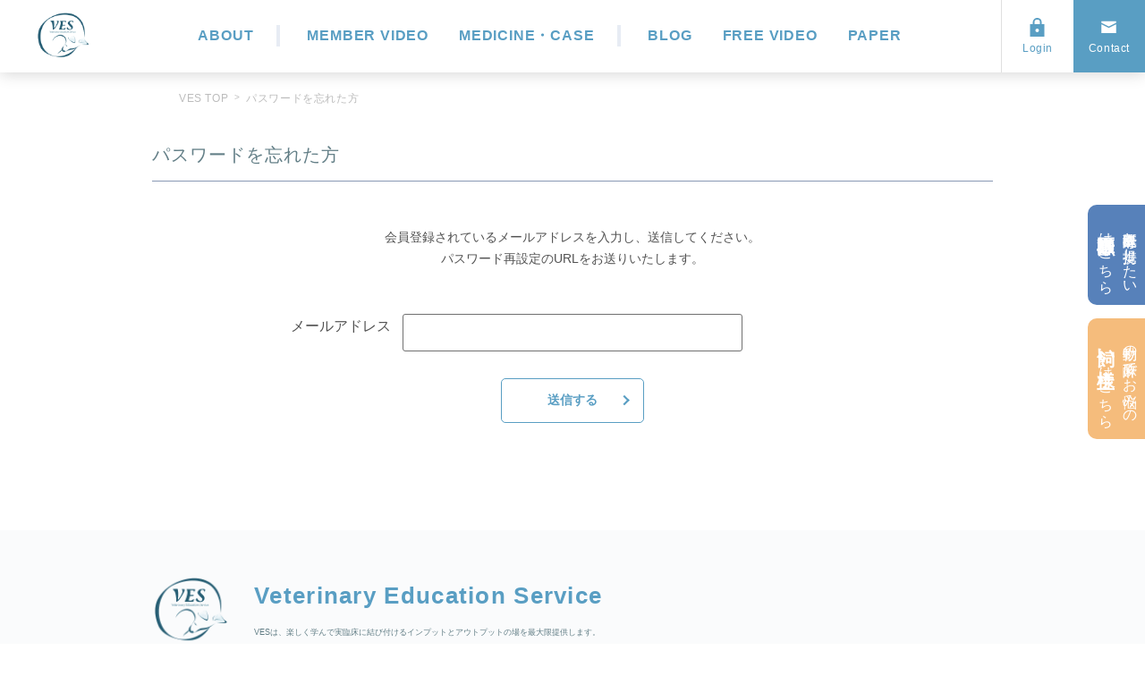

--- FILE ---
content_type: text/html; charset=UTF-8
request_url: https://ves2020.com/forgot_password
body_size: 16017
content:
<!DOCTYPE html>
<html lang="ja">

<head>
    <meta charset="UTF-8">
    <meta name="viewport" content="width=device-width, initial-scale=1.0">
    <meta http-equiv="X-UA-Compatible" content="ie=edge">
    <title>パスワードを忘れた方ページ｜Veterinary Education Service</title>
    <link rel="shortcut icon" href="https://ves2020.com/images/favicon.ico?1655870926">
    <meta name="description" content="パスワードを忘れた方ページです。獣医麻酔集中治療に特化した、学び情報発信サービスのウェブサイトです。獣医療では治療に欠かすことができない麻酔、術後ケアを含めた集中治療に及ぶ情報を提供し、獣医麻酔集中治療をリードします。">
    <meta name="keywords" content="パスワードを忘れた方ページ,VES,獣医麻酔集中治療,獣医麻酔,獣医療,動物医療">
    
    <meta property="og:title" content="パスワードを忘れた方ページ" />
    <meta name="og:description" content="パスワードを忘れた方ページです。獣医麻酔集中治療に特化した、学び情報発信サービスのウェブサイトです。獣医療では治療に欠かすことができない麻酔、術後ケアを含めた集中治療に及ぶ情報を提供し、獣医麻酔集中治療をリードします。">
    <meta property="og:url" content="https://ves2020.com/forgot_password" />
    <meta property="og:image" content="https://ves2020.com/images/web/ogp_ves.jpg?1654770776" />
    <meta name="csrf-token" content="fiXVXj5DenRvVMwJuxzTLMJ7oIyz9SY0ewt3zc4l">

    <meta property="og:site_name" content="Veterinary Education Service" />
    		<meta property="og:type" content="article" />
		            <link rel="canonical" href="https://ves2020.com/forgot_password" />
                    <!-- Google Tag Manager -->
        <script>(function(w,d,s,l,i){w[l]=w[l]||[];w[l].push({'gtm.start':
        new Date().getTime(),event:'gtm.js'});var f=d.getElementsByTagName(s)[0],
        j=d.createElement(s),dl=l!='dataLayer'?'&l='+l:'';j.async=true;j.src=
        'https://www.googletagmanager.com/gtm.js?id='+i+dl;f.parentNode.insertBefore(j,f);
        })(window,document,'script','dataLayer','GTM-WSBNDKN');</script>
        <!-- End Google Tag Manager -->
        <link href="https://ves2020.com/css/web/style.css?1683020405" rel="stylesheet">
    <link rel="stylesheet" href="https://code.jquery.com/ui/1.12.1/themes/base/jquery-ui.css">
    
</head>

<body>
            <!-- Google Tag Manager (noscript) -->
        <noscript><iframe src="https://www.googletagmanager.com/ns.html?id=GTM-WSBNDKN" height="0" width="0" style="display:none;visibility:hidden"></iframe></noscript>
        <!-- End Google Tag Manager (noscript) -->
        <header class="l-header active" id="js-header">
        <div class="l-header__inner">
            <h1 class="l-header__logo">
                <a href="https://ves2020.com">
                    <img src="https://ves2020.com/images/web/header_logo.jpg?1657518283" alt="VES">
                </a>
            </h1>
            <nav class="l-header__menu .pc-content_hidden">
                <div class="l-header__menu-item">
                    <a href="https://ves2020.com/about">
                        <p>ABOUT</p>
                    </a>
                </div>
                <div class="l-header__menu-item">
                    <a href="https://ves2020.com/paid_movie">
                        <p>MEMBER VIDEO</p>
                    </a>
                    <a href="https://ves2020.com/drug">
                        <p>MEDICINE・CASE</p>
                    </a>
                </div>
                <div class="l-header__menu-item">
                    <a href="https://ves2020.com/blog">
                        <p>BLOG</p>
                    </a>
                    <a href="https://ves2020.com/free_movie">
                        <p>FREE VIDEO</p>
                    </a>
                    <a href="https://ves2020.com/paper">
                        <p>PAPER</p>
                    </a>
                </div>
            </nav>
            <div class="l-header__icon-menu">
                                    <div class="l-header__icon-menu-item l-header__icon-menu-01">
                        <a href="https://ves2020.com/login">
                            <img src="https://ves2020.com/images/web/icon_header-login.svg?1654770776" alt="login">
                            <span class="l-header__icon-menu-item-link-text">Login</span>
                        </a>
                    </div>
                                
                <div class="l-header__icon-menu-item l-header__icon-menu-02">
                    <a href="https://ves2020.com/contact">
                        <img src="https://ves2020.com/images/web/icon_header-contact.svg?1654770776" alt="Contact">
                        <span class="l-header__icon-menu-item-link-text">Contact</span>
                    </a>
                </div>
                <div class="l-header__icon-menu-item l-header__icon-menu-humberger" id="js-drawer">
                    <div class="l-header__icon-menu-humberger-inline">
                        <span></span>
                        <span></span>
                        <span></span>
                    </div>
                    <div class="l-header__icon-menu-humberger-inline-text">
                        <p>CLOSE</p>
                        <p>MENU</p>
                    </div>
                </div>
            </div>
        </div>
        <div class="l-header__drawer-menu">
            <div class="l-header__drawer-menu-visitor">
                <div class="l-header__drawer-menu-inner l-header__drawer-menu-visitor-inner">
                    <ul class="l-header__drawer-menu-visitor-items">
                        <li class="l-header__drawer-menu-visitor-item"><a
                                href="https://ves2020.com/veterinarian">麻酔専従医と提携したい<br><span>獣医師様</span>はこちら</a></li>
                        <li class="l-header__drawer-menu-visitor-item"><a
                                href="https://owners.ves2020.com/" target="_blank">動物の⿇酔でお悩みの<br><span>飼い主様</span>はこちら</a></li>
                    </ul>
                </div>
            </div>
            <ul class="l-header__drawer-menu-item-wrapper">
                <li class="l-header__drawer-menu-item">
                    <span></span>
                    <a href="https://ves2020.com/about" class="l-header__drawer-menu-item-link">
                        <img src="https://ves2020.com/images/web/icon_menu-about.svg?1654770776" alt="VESとは">
                        <p class="l-header__drawer-menu-item-text">VESとは</p>
                    </a>
                </li>
                <li class="l-header__drawer-menu-item">
                    <span></span>
                    <a href="https://ves2020.com/paid_movie" class="l-header__drawer-menu-item-link">
                        <img src="https://ves2020.com/images/web/icon_menu-movie-member.svg?1654770776" alt="会員限定動画">
                        <p class="l-header__drawer-menu-item-text">会員限定動画</p>
                    </a>
                </li>
                <li class="l-header__drawer-menu-item">
                    <span></span>
                    <a href="https://ves2020.com/drug" class="l-header__drawer-menu-item-link">
                        <img src="https://ves2020.com/images/web/icon_menu-medical-info.svg?1654770776" alt="会員限定　医薬品情報">
                        <p class="l-header__drawer-menu-item-text">会員限定　医薬品情報</p>
                    </a>
                </li>
                <li class="l-header__drawer-menu-item">
                    <span></span>
                    <a href="https://ves2020.com/blog" class="l-header__drawer-menu-item-link">
                        <img src="https://ves2020.com/images/web/icon_menu-blog.svg?1654770776" alt="ブログ">
                        <p class="l-header__drawer-menu-item-text">ブログ</p>
                    </a>
                </li>
                <li class="l-header__drawer-menu-item">
                    <span></span>
                    <a href="https://ves2020.com/free_movie" class="l-header__drawer-menu-item-link">
                        <img src="https://ves2020.com/images/web/icon_menu-movie-free.svg?1654770776" alt="無料動画">
                        <p class="l-header__drawer-menu-item-text">無料動画</p>
                    </a>
                </li>
                <li class="l-header__drawer-menu-item">
                    <span></span>
                    <a href="https://ves2020.com/paper" class="l-header__drawer-menu-item-link">
                        <img src="https://ves2020.com/images/web/icon_menu-paper.svg?1654770776" alt="論文">
                        <p class="l-header__drawer-menu-item-text">論文</p>
                    </a>
                </li>
            </ul>
            <div class="l-header__drawer-menu-sns">
                <div class="l-header__drawer-menu-sns-inner">
                    <ul class="c-sns-menu">
                        <li class="c-sns-menu__item">
                            <a href="https://ja-jp.facebook.com/veterinaryeducationservice" target="_blank" class="c-sns-menu__item-link">
                                <p class="c-sns-menu__item-link-text">VES公式</p>
                                <img src="https://ves2020.com/images/web/logo_facebook.svg?1654770776" alt="facebook ">
                            </a>
                        </li>
                        <li class="c-sns-menu__item">
                            <a href="https://www.instagram.com/v_e_s.2020/" target="_blank" class="c-sns-menu__item-link">
                                <p class="c-sns-menu__item-link-text">VES公式</p>
                                <img
                                    src="https://ves2020.com/images/web/logo_instagram.svg?1654770776" alt="instagram">
                            </a>
                        </li>
                        <li class="c-sns-menu__item">
                            <a href="https://line.me/R/ti/p/%40090lkvcv" target="_blank" class="c-sns-menu__item-link">
                                <p class="c-sns-menu__item-link-text">VES公式<span>（獣医療関係者限定）</span></p>
                                <img src="https://ves2020.com/images/web/logo_line.svg?1654770776" alt="LINE">
                            </a>
                        </li>
                        <li class="c-sns-menu__item">
                            <a href="https://www.youtube.com/channel/UCKz_3Vc5fxkkPvCI7sWtpiw" target="_blank" class="c-sns-menu__item-link">
                            <p class="c-sns-menu__item-link-text">VES公式</p>
                            <img src="https://ves2020.com/images/web/logo_youtube.svg?1654770776" alt="YouTube">
                            </a>
                        </li>
                    </ul>
                </div>
            </div>
            <div class="l-header__drawer-menu-close" id="header-humberger">
                <div class="l-header__drawer-menu-close-inner js-header-close-btn">
                    <span class="l-header__drawer-menu-close-text">閉じる</span>
                    <img src="https://ves2020.com/images/web/icon_header-close.png?1654770776" alt="閉じる">
                </div>
            </div>
        </div>
    </header>
    <main class="l-main">
        <section class="p-top__sidenav active" id="js-sidenav">
            <ul class="p-top__sidenav__list">
                <li class="p-top__sidenav__item">
                    <a href="https://ves2020.com/veterinarian">麻酔専従医と提携したい<br><span>獣医師様</span>はこちら</a>
                </li>
                <li class="p-top__sidenav__item">
                    <a href="https://owners.ves2020.com/" target="_blank">動物の麻酔でお悩みの<br><span>飼い主様</span>はこちら</a>
                </li>
            </ul>
        </section>
        
<nav class="c-breadcrumbs">
    <div class="l-inner">
        <div class="l-inner">
            <ol itemscope itemtype="http://schema.org/BreadcrumbList" class="c-breadcrumbs__items">
                <li itemscope itemtype="http://schema.org/ListItem" class="c-breadcrumbs__item"
                    itemprop="itemListElement">
                    <a itemprop="item" class="c-breadcrumbs__item-link" href="https://ves2020.com">
                        <span itemprop="name"></span>VES TOP</a>
                    <meta itemprop="position" content="1" />
                </li>
                <li itemscope itemtype="http://schema.org/ListItem" class="c-breadcrumbs__item">
                    <a itemprop="item" class="c-breadcrumbs__item-link" href="">
                        <span itemprop="name">パスワードを忘れた方</span>
                    </a>
                    <meta itemprop="position" content="2" />
                </li>
            </ol>
        </div>
    </div>
</nav>
<div class="p-process-login p-process-login-lost-pass">
    <div class="l-inner">
        <h1 class="p-process-login__title p-mypage-title">パスワードを忘れた方</h1>
        <div class="p-process-login__form c-form">
            <p class="p-process-login__message p-process-login__message--center">
                会員登録されているメールアドレスを入力し、送信してください。<br>
                パスワード再設定のURLをお送りいたします。
            </p>
            <form action="https://ves2020.com/forgot_password/passforget_confirm" method="POST">
                <input type="hidden" name="_token" value="fiXVXj5DenRvVMwJuxzTLMJ7oIyz9SY0ewt3zc4l">                <div class="c-form-loginpass">
                    <p class="c-form-loginpass__name--7">メールアドレス</p>
                    <div class="c-form-loginpass__box">
                        <input type="email" name="email" >
                                            </div>
                </div>
                <div class="p-process-login__shiftbutton c-button">
                    <input type="submit" value="送信する" class="">
                </div>
            </form>
        </div>
    </div>
</div>

    </main>
    <footer class="l-footer">
        <div class="c-button-totop" id="js-page-top">
            <a class="c-button-totop__link">PAGE<br>TOP</a>
        </div>
        <div class="l-footer__inner l-inner">
            <div class="l-footer__logo"><img src="https://ves2020.com/images/web/header_logo.jpg?1657518283" alt="VES"></div>
            <div class="l-footer__title">
                <p class="l-footer__title-detail">Veterinary Education Service</p>
                <p class="l-footer__title-message">VESは、楽しく学んで実臨床に結び付ける<br class="sptab-content_hidden">インプットとアウトプットの場を最大限提供します。</p>
            </div>
        </div>
        <div class="l-footer-right">
            <div class="l-inner l-footer-right__text-wrapper">
                <p class="l-footer-right__privacy">
                    <a href="https://ves2020.com/privacy">プライバシーポリシー</a>
                </p>
                <p class="l-footer-right__copyright"><small>&copy; Copyright VES all right reserved.</small></p>
            </div>
        </div>
    </footer>
    <script src="https://ajax.googleapis.com/ajax/libs/jquery/3.6.0/jquery.min.js"></script>
    <script src="https://ves2020.com/js/web/common.js?1655990350"></script>
    <script>
        var windowWidth = window.innerWidth;
        if(windowWidth > 1024){
            $(window).scroll(function () {
                var height = $(window).height();
                if ($(window).scrollTop() > height) {
                    $('#js-page-top').fadeIn();
                } else {
                    $('#js-page-top').fadeOut();
                }
            });
        }
    </script>
    
</body>

</html>


--- FILE ---
content_type: text/css
request_url: https://ves2020.com/css/web/style.css?1683020405
body_size: 100101
content:
@charset "UTF-8";a,ins{text-decoration:none}article,aside,details,figcaption,figure,footer,header,hgroup,hr,menu,nav,section{display:block}a,button,img,input,select,textarea{margin:0;padding:0}abbr,address,article,aside,audio,b,blockquote,body,canvas,caption,cite,code,dd,del,details,dfn,div,dl,dt,em,fieldset,figcaption,figure,footer,form,h1,h2,h3,h4,h5,h6,header,hgroup,html,i,iframe,img,ins,kbd,label,legend,li,mark,menu,nav,object,ol,p,pre,q,samp,section,small,span,strong,sub,summary,sup,table,tbody,td,tfoot,th,thead,time,tr,ul,var,video{background:0 0;border:0;font-size:100%;font-weight:400;margin:0;outline:0;padding:0;vertical-align:baseline}ins,mark{background-color:#ff9;color:#000}body{line-height:1}ul{list-style:none}blockquote,q{quotes:none}blockquote:after,blockquote:before,q:after,q:before{content:"";content:none}a{background:0 0;font-size:100%;vertical-align:baseline}mark{font-style:italic;font-weight:700}del{text-decoration:line-through}abbr[title],dfn[title]{border-bottom:1px dotted;cursor:help}table{border-collapse:collapse;border-spacing:0}hr{border:0;border-top:1px solid #ccc;height:1px;margin:1em 0;padding:0}button,input,select,textarea{-webkit-appearance:none;-moz-appearance:none;appearance:none;background:0 0;border:none;border-radius:0;outline:0}img{display:block;width:100%}@media (max-width:600px){a[href^="tel:"]{pointer-events:none}}.sp-content_hidden{display:none!important}@media (max-width:600px){.sp-content_hidden{display:block!important}}.sptab-content_hidden{display:none!important}@media (max-width:1024px){.sptab-content_hidden{display:block!important}}.tab-content_hidden{display:block!important}@media (max-width:600px){.tab-content_hidden{display:none!important}}.pc-content_hidden{display:block!important}@media (max-width:1024px){.pc-content_hidden{display:none!important}}div::-webkit-scrollbar{width:12px}div::-webkit-scrollbar-track{background:#fff;border:none;border-radius:0;box-shadow:inset 0 0 2px #fff}div::-webkit-scrollbar-thumb{background:#c6c6c6;border-radius:8px;box-shadow:none}html{font-size:62.5%}body,html{height:100%}body{font-family:Noto Sans JP,Hiragino Kaku Gothic Pro,メイリオ,Meiryo,ＭＳ Ｐゴシック,MS PGothic,sans-serif;font-size:1.6rem;line-height:1.8;overflow-x:hidden;width:100%}*{word-wrap:break-word;word-break:normal!important}main{display:block}.l-inner{box-sizing:border-box;margin:0 auto;max-width:1000px;padding:0 30px}@media (max-width:600px){.l-inner{padding:0 20px}}.l-inner-news{box-sizing:content-box;margin:0 auto;max-width:760px;padding:0 30px}@media (max-width:600px){.l-inner-news{padding:0 20px}}.l-main{padding-top:80.5px}@media (max-width:1024px){.l-main{padding-top:60px}}.l-header{background-color:#fff;box-shadow:0 2px 16px rgba(0,0,0,.16);display:none;height:80.5px;left:0;position:fixed;right:0;top:0;width:100%;z-index:10000}.l-header.active{display:block}@media (max-width:1024px){.l-header{display:block;height:60px}}.l-header__inner{align-items:center;background-color:#fff;display:flex;height:inherit;justify-content:space-between;padding-left:40px;position:relative;z-index:inherit}@media (max-width:1024px){.l-header__inner{padding-left:14px}}.l-header__logo{margin-right:10px;width:60px}@media (max-width:600px){.l-header__logo{width:50px}}.l-header__logo img{height:100%}.l-header__menu{display:flex;padding:0 2.3426061493vw}@media (max-width:1024px){.l-header__menu{display:none!important}}.l-header__menu-item{padding:0 2.3426061493vw}.l-header__menu-item:first-of-type:first-of-type{padding-left:0}.l-header__menu-item:last-of-type:last-of-type{padding-right:0}.l-header__menu-item a:not(:last-of-type){padding-right:2.3426061493vw}.l-header__menu-item a:hover p{transform:translateY(-3px)}.l-header__menu-item a p{color:#599ec3;display:inline-block;font-weight:700;letter-spacing:.05em;transition:transform .7s;white-space:nowrap}.l-header__menu-item:not(:last-of-type){position:relative}.l-header__menu-item:not(:last-of-type):after{background-color:#e7ecf4;content:"";height:24px;position:absolute;right:0;top:50%;transform:translateY(-50%);width:4px}.l-header__icon-menu{align-items:center;border-left:1px solid #e0e0e0;display:flex;height:inherit}.l-header__icon-menu-item{height:inherit;width:80px}@media (max-width:1024px){.l-header__icon-menu-item{width:60px}}.l-header__icon-menu-item a{align-items:center;display:flex;flex-direction:column;font-size:1.2rem;font-weight:700;height:inherit;justify-content:center;letter-spacing:.05em;line-height:1}@media (max-width:1024px){.l-header__icon-menu-item a{font-size:1rem}}.l-header__icon-menu-humberger{align-items:center;background-color:#1c417c;display:none;flex-direction:column;justify-content:center}@media (max-width:1024px){.l-header__icon-menu-humberger{display:flex}}.l-header__icon-menu-humberger-inline{height:15px;margin-top:2px;position:relative;width:19px}.l-header__icon-menu-humberger span{background:#fff;display:inline-block;display:block;height:2px;left:0;position:absolute;transition:.3s;width:100%;z-index:1}.l-header__icon-menu-humberger span:first-child{top:0}.l-header__icon-menu-humberger span:nth-child(2){top:50%;transform:translateY(-50%)}.l-header__icon-menu-humberger span:nth-child(3){bottom:0}.l-header__icon-menu-humberger-inline-text{font-size:1rem;height:1em;line-height:1;margin-top:10px;overflow:hidden}.l-header__icon-menu-humberger-inline-text p{color:#fff;display:block;font-size:inherit;font-weight:700;letter-spacing:.05em;line-height:1;text-align:center;transform:translateY(-100%);transition:all .3s}.l-header__icon-menu-00{background-color:#fff;border-right:1px solid #e0e0e0}.l-header__icon-menu-00 a{color:#599ec3;transition:.7s}.l-header__icon-menu-00 a:hover{transform:scale(1.1)}.l-header__icon-menu-00 img{height:21px;width:21px}.l-header__icon-menu-00 span{margin-top:7px}.l-header__icon-menu-01{background-color:#fff}.l-header__icon-menu-01 a{color:#599ec3;transition:.7s}.l-header__icon-menu-01 a:hover{transform:scale(1.1)}.l-header__icon-menu-01 img{height:21px;width:21px}.l-header__icon-menu-01 span{margin-top:7px}.l-header__icon-menu-02{background-color:#599ec3}.l-header__icon-menu-02 a{color:#fff;transition:.7s}.l-header__icon-menu-02 a:hover{transform:scale(1.1)}.l-header__icon-menu-02 img{height:21px;width:21px}.l-header__icon-menu-02 span{margin-top:7px}.l-header__drawer-menu{background-color:#fff;display:none;min-height:100vh;padding-top:80px;position:absolute;top:0;transform:translateY(-100%);transition:all .4s;width:100%;z-index:5000}@media (max-width:1024px){.l-header__drawer-menu{display:block}}.l-header__drawer-menu-inner{padding:0 20px}.l-header__drawer-menu-visitor-items{display:flex}.l-header__drawer-menu-visitor-item{border-radius:5px;color:#fff;width:calc(50% - 5.5px)}.l-header__drawer-menu-visitor-item:first-child{background-color:#5781ba;margin-right:11px}.l-header__drawer-menu-visitor-item:last-child{background-color:#e6af8c}.l-header__drawer-menu-visitor-item a{color:#fff;display:block;font-size:1.2rem;font-weight:700;padding:7px 5px 3px;text-align:center}@media (max-width:374px){.l-header__drawer-menu-visitor-item a{font-size:1rem}}.l-header__drawer-menu-visitor-item a span{font-size:1.6rem;font-weight:700}.l-header__drawer-menu-item{position:relative;width:50%}.l-header__drawer-menu-item-wrapper{display:flex;flex-wrap:wrap;padding:10px 20px}.l-header__drawer-menu-item:before{right:0;top:50%}.l-header__drawer-menu-item:before,.l-header__drawer-menu-item:nth-child(n+3):after{background:linear-gradient(180deg,#e4e4e4,#c1c1c1,#e4e4e4);content:"";height:70%;position:absolute;transform:translateY(-50%);width:1px}.l-header__drawer-menu-item:nth-child(n+3):after{height:1px;left:10%;top:0;width:80%}.l-header__drawer-menu-item:nth-child(odd) span{background:linear-gradient(180deg,#e4e4e4,#c1c1c1,#e4e4e4);content:"";height:70%;left:0;position:absolute;top:50%;transform:translateY(-50%);width:1px}.l-header__drawer-menu-item-link{align-items:center;display:flex;flex-direction:column;justify-content:center;padding:20px 0 14px}.l-header__drawer-menu-item-link img{height:38px;margin-bottom:7px;width:38px}.l-header__drawer-menu-item-text{color:#627e86;font-size:1.4rem;font-weight:700}.l-header__drawer-menu-sns{background-color:#eceeef;padding:2rem 3rem}@media (max-width:600px){.l-header__drawer-menu-sns{padding:2rem 1rem}}@media (max-width:374px){.l-header__drawer-menu-sns{padding:2rem .2rem}}.l-header__drawer-menu-close-inner{align-items:center;display:flex;justify-content:center;padding:20px 20px 25px}.l-header__drawer-menu-close-text{color:#627e86;display:inline-block;font-size:1.4rem;font-weight:700;padding-right:14px}.l-header__drawer-menu-close img{height:13.44px;width:13.44px}.add-active.l-header .l-header__drawer-menu{transform:translateY(0)}.add-active.l-header .l-header__icon-menu-humberger span:first-child{left:0;top:50%;transform:rotate(-45deg)}.add-active.l-header .l-header__icon-menu-humberger span:nth-child(2){display:none}.add-active.l-header .l-header__icon-menu-humberger span:nth-child(3){left:0;top:50%;transform:rotate(45deg)}.add-active.l-header .l-header__icon-menu-humberger-inline-text p{transform:translateY(0)}.l-footer{background-color:#fafbfc;position:sticky;position:-webkit-sticky;top:100vh;width:100%}@media (max-width:600px){.l-footer{padding-bottom:7rem}}.l-footer__inner{display:flex;padding-bottom:50px;padding-top:50px}@media (max-width:1024px){.l-footer__inner{display:block;padding-bottom:46px;padding-top:26px;text-align:center}}.l-footer__logo{margin-right:29px;width:85px}@media (max-width:1024px){.l-footer__logo{margin:0 auto 15px}}.l-footer__title-detail{color:#599ec3;font-size:2.6rem;font-weight:700;letter-spacing:.05em;margin-bottom:10px}@media (max-width:1024px){.l-footer__title-detail{font-size:2.1rem}}.l-footer__title-message{color:#627e86;font-size:.9rem}.l-footer-right{background-color:#599ec3;padding:26px 0}.l-footer-right__text-wrapper{align-items:center;display:flex;flex-direction:row-reverse;justify-content:space-between}@media (max-width:600px){.l-footer-right__text-wrapper{display:block;text-align:center}}.l-footer-right__copyright small{color:#fff;font-size:1.2rem;letter-spacing:.2em}@media (max-width:600px){.l-footer-right__privacy{margin-bottom:1rem}}.l-footer-right__privacy a{color:#fff;transition:.7s}.l-footer-right__privacy a:hover{opacity:.7}.c-button,.c-button--register{background-color:#fff;border:1px solid #599ec3;border-radius:5px;box-sizing:border-box;display:block;line-height:1;position:relative;text-align:center;transition:.7s;width:100%}.c-button--register:after,.c-button:after{border-right:2px solid #599ec3;border-top:2px solid #599ec3;content:"";height:6px;position:absolute;right:17px;top:50%;transform:translateY(-55%) rotate(45deg);width:6px}.c-button--register:hover,.c-button:hover{background-color:#599ec3}.c-button--register:hover:after,.c-button:hover:after{border-right:2px solid #fff;border-top:2px solid #fff}.c-button--register:hover a,.c-button--register:hover input,.c-button:hover a,.c-button:hover input{color:#fff}.c-button input,.c-button--register input{width:100%}.c-button a,.c-button input,.c-button--register a,.c-button--register input{color:#599ec3;cursor:pointer;font-size:1.4rem;font-weight:700;padding:1.5rem 3rem}.c-button a,.c-button--register a{display:block}.c-button--reverse{background-color:#599ec3;border:1px solid #599ec3;border-radius:5px;box-sizing:border-box;display:block;line-height:1;position:relative;text-align:center;transition:.7s;width:100%}.c-button--reverse:after{border-right:2px solid #fff;border-top:2px solid #fff;content:"";height:6px;position:absolute;right:17px;top:50%;transform:translateY(-55%) rotate(45deg);width:6px}.c-button--reverse:hover{opacity:.8}.c-button--reverse a{display:block}.c-button--reverse a,.c-button--reverse button{color:#fff;cursor:pointer;font-size:1.4rem;font-weight:700;padding:1.5rem 3rem}.c-button-docu{background-color:#fff;border:1px solid #599ec3;border-radius:5px;box-sizing:border-box;display:block;line-height:1;position:relative;text-align:center;transition:.7s;width:100%}.c-button-docu:after{background:url(../../images/web/download.svg);background-repeat:no-repeat;background-size:contain;content:"";display:block;height:15px;left:20px;position:absolute;top:50%;transform:translateY(-50%);width:18px}.c-button-docu a{color:#599ec3;cursor:pointer;display:block;font-size:1.4rem;font-weight:700;padding:1.5rem 0 1.5rem 3rem}.c-button-docu:hover{background-color:#599ec3}.c-button-docu:hover:after{background:url(../../images/web/download_w.svg);background-repeat:no-repeat;background-size:contain}.c-button-docu:hover a{color:#fff}.c-button-totop{bottom:45px;display:none;height:66px;position:fixed;right:8.5651537335%;transition:.7s;width:66px;z-index:4000}@media (max-width:600px){.c-button-totop{bottom:20px;height:50px;right:3%;width:50px}}.c-button-totop:hover{opacity:.8}.c-button-totop__link{background-color:#599ec3;border-radius:21px;box-shadow:0 3px 10px rgba(0,0,0,.39);box-sizing:border-box;color:#fff;cursor:pointer;display:block;font-size:1rem;font-weight:700;height:100%;line-height:1.3;padding:30px 10px 10px;position:relative;text-align:center;width:100%}@media (max-width:600px){.c-button-totop__link{border-radius:15px;padding:18px 10px 10px}}.c-button-totop__link:after{border-left:2px solid #fff;border-top:2px solid #fff;content:"";height:8px;position:absolute;right:50%;top:16px;transform:translateX(50%) rotate(45deg);width:8px}@media (max-width:600px){.c-button-totop__link:after{height:4px;right:50%;top:10px;width:4px}}.c-button__more--btn{border-bottom:1px solid #a87920;color:#a87920;font-size:1.4rem}.c-button__search--btn{background-color:#ceaa5a;border:1px solid #ceaa5a;border-radius:10px;box-sizing:border-box;color:#fff;cursor:pointer;display:block;font-size:1.4rem;font-weight:700;line-height:1;padding:1.1rem 3rem 1rem 2.5rem;position:relative;text-align:center;transition:.7s;width:130px}.c-button__search--btn:after{border-right:2px solid #fff;border-top:2px solid #fff;content:"";height:6px;position:absolute;right:17px;top:50%;transform:translateY(-55%) rotate(45deg);width:6px}.c-button__search--btn:hover{background-color:#fff;color:#ceaa5a}.c-button__search--btn:hover:after{border-right:2px solid #ceaa5a;border-top:2px solid #ceaa5a}@media (max-width:600px){.c-button__search--btn{margin:0 auto}}.c-button__back{color:#828890;font-size:1.4rem;transition:.7s}.c-button__back input{cursor:pointer;display:block}.c-button__back:hover{opacity:.7}.c-button--register{background-color:#599ec3;color:#fff;display:inline-block;font-size:1.4rem;font-weight:700;padding:1.4rem 0;width:220px}.c-button--register:after{border-right:2px solid #fff;border-top:2px solid #fff;content:"";height:6px;position:absolute;right:17px;top:50%;transform:translateY(-55%) rotate(45deg);width:6px}.c-button--register:hover{background-color:#fff;color:#599ec3}.c-button--register:hover:after{border-right:2px solid #599ec3;border-top:2px solid #599ec3}.c-form{color:#525252}.c-form input[type=email],.c-form input[type=file],.c-form input[type=mail],.c-form input[type=number],.c-form input[type=password],.c-form input[type=select],.c-form input[type=tel],.c-form input[type=text]{background-color:#fff;border:1px solid #707070;border-radius:3px;box-sizing:border-box;color:#525252;font-size:1.6rem;padding:.7em 1rem;position:relative;width:100%}.c-form input[type=radio]{display:none;vertical-align:top}.c-form input[type=checkbox],.c-form input[type=file]{display:none}.c-form input::-moz-placeholder{color:#ccc}.c-form input:-ms-input-placeholder{color:#ccc}.c-form input::placeholder{color:#ccc}.c-form-item{align-items:center;display:flex}@media (max-width:600px){.c-form-item{display:block}}.c-form-item__name{align-items:center;color:#525252;display:flex;font-size:1.6rem;justify-content:flex-end;margin-right:3rem;text-align:right;width:260px}@media (max-width:1024px){.p-detail-post__form-group .c-form-item__name{justify-content:flex-start}}@media (max-width:600px){.c-form-item__name{align-items:center;display:flex;justify-content:flex-start;margin:0 2rem 1rem 0;text-align:left}}.c-form-item__name label,.c-form-item__name_title{align-items:center;display:flex;justify-content:end;line-height:42.89px}@media (max-width:600px){.c-form-item__name label,.c-form-item__name_title{justify-content:flex-start}}.c-form-item__name-required{background-color:#d13333;border-radius:2px;color:#fff;display:inline-block;font-size:1rem;margin-left:6px;text-align:center;width:33px}.c-form-item__box{position:relative;width:100%}.c-form-item__box_confirm-text{font-size:1.4rem}.c-form-item__box-login-pass{position:relative}.c-form-item__box .radio-item input[type=radio]:disabled+label{color:#8a8a8a;opacity:.7;pointer-events:none}.c-form-item__box .radio-item input[type=radio]:disabled+label:before{opacity:.5}.c-form-item-radio{align-items:center}.c-form-item__file{background-color:#828890;border-radius:5px;color:#fff;cursor:pointer;font-size:1.4rem;padding:.5rem 2rem;transition:.7s}.c-form-item__file:hover{opacity:.7}.c-form-loginpass{margin-bottom:3rem;position:relative}.c-form-loginpass__box{margin:0 auto;max-width:380px;width:100%}.c-form-loginpass__box_confirm-text{font-size:1.4rem}.c-form-loginpass__box-login-pass{position:relative}.c-form-loginpass__name{left:0;position:absolute;text-align:right;width:6.4rem}@media (max-width:600px){.c-form-loginpass__name{position:static;text-align:left}}.c-form-loginpass__name--7{left:-50px;position:absolute;width:11.2rem}@media (max-width:600px){.c-form-loginpass__name--7{position:static;text-align:left}}.c-form-loginpass__name--8{left:-65px;position:absolute;width:12.8rem}@media (max-width:600px){.c-form-loginpass__name--8{position:static;text-align:left}}.c-form-loginpass__input-pass{margin-bottom:3rem}.c-form-item-top{display:flex}@media (max-width:600px){.c-form-item-top{display:block}}.c-form-item select{-webkit-appearance:none;-moz-appearance:none;appearance:none;background:transparent;background-color:#f4f5f7;border:1px solid #bcbcbc;border-radius:3px;color:#525252;cursor:pointer;font-size:1.6rem;outline:none;padding:.7em 3.9rem .7em 1rem;position:relative;width:100%}.c-form-item__box-select{max-width:190px;position:relative}.c-form-item__box-select:after{border-color:#525252 transparent transparent;border-style:solid;border-width:8px 4.5px 0;content:"";display:inline-block;position:absolute;right:18px;top:18px}.c-form-item__box-radio .radio-item{display:inline;padding:0;position:relative}.c-form-item__box-radio .radio-item:not(:last-child){margin-right:40px}.c-form-item__box-radio .radio-item>label{cursor:pointer;padding-left:20px;position:relative;transition:.2s}.c-form-item__box-radio .radio-item>label:before{background:#fff;border:1px solid #707070;border-radius:50%;content:"";display:block;height:12px;left:0;position:absolute;top:6px;transition:.2s;width:12px}.c-form-item__box-radio .radio-item>label:active:before{border:1px solid #599ec3}.c-form-item__box-radio .radio-item>label:after{background:#599ec3;border-radius:50%;content:"";height:9px;left:2.5px;opacity:0;position:absolute;top:8.5px;transition:opacity .2s;width:9px}.c-form-item__box-radio .radio-item input[type=radio]:checked+label{color:#599ec3;pointer-events:none}.c-form-item__box-radio .radio-item input[type=radio]:checked+label:before{border:1px solid #599ec3}.c-form-item__box-radio .radio-item input[type=radio]:checked+label:after{color:#599ec3;opacity:1}.c-form-item__box-radio--disabled{opacity:.7;pointer-events:none}.c-form-item__box-check .check-item{display:block;margin-bottom:2rem;padding:0;position:relative;text-align:center}.c-form-item__box-check .check-item:not(:last-child){margin-right:40px}.c-form-item__box-check .check-item>label{cursor:pointer;padding-left:20px;position:relative;transition:.2s}.c-form-item__box-check .check-item>label:before{background:#fff;border:1px solid #707070;border-radius:3px;content:"";display:block;height:12px;left:0;position:absolute;top:6px;transition:.2s;width:12px}.c-form-item__box-check .check-item>label:active:before{border:1px solid #599ec3}.c-form-item__box-check .check-item>label:after{border-bottom:2px solid #fff;border-left:2px solid #fff;content:"";display:block;height:4px;left:3px;margin-top:-4px;opacity:0;position:absolute;top:50%;transform:rotate(-45deg);width:8px}.c-form-item__box-check input[type=checkbox]:checked+label{color:#599ec3}.c-form-item__box-check input[type=checkbox]:checked+label:before{background-color:#599ec3;border:1px solid #599ec3}.c-form-item__box-check input[type=checkbox]:checked+label:after{color:#599ec3;opacity:1}.input-mail .form-confirm-text{font-size:1.4rem}.input-pass .form-confirm-text{font-size:1.4rem}.input-name{display:flex}@media (max-width:600px){.input-name{justify-content:space-between}}.input-name>input[type=text]{margin-right:2rem;width:40%}@media (max-width:600px){.input-name>input[type=text]{margin-right:0;width:48%}}.c-form-item-date__box_wrapper{align-items:center;display:flex}.c-form-item-date__box_wrapper select[name=day],.c-form-item-date__box_wrapper select[name=month]{padding-left:12px;padding-right:12px;width:64px}.c-form-item-date__box_wrapper span{font-size:1.8rem;margin-left:10px}.c-form-item-date__box_wrapper span:not(:last-child){margin-right:21px}.tel-input{align-items:center;display:flex;width:80%}.tel-input input[type=tel]{padding-left:13px;width:80px}.tel-input span{padding:0 8px}.input-lengthofservice input[type=tel]{width:80px}.input-lengthofservice span{font-size:1.8rem;margin-left:10px}.input-adress__item:not(:last-child){margin-bottom:17px}.input-adress__item label{font-size:1.4rem}.input-adress .input-adress01{display:flex;flex-wrap:wrap}.input-adress .input-adress01__item{width:190px}.input-adress .input-adress01__item:not(:last-child){margin-right:45px}@media (max-width:600px){.input-adress .input-adress01{display:block}}.input-zip{align-items:center;display:flex}.input-zip input[type=tel]{padding-left:13px;width:80px}.input-zip span{padding:0 8px}.input-textarea textarea{background-color:#fafafa;border:1px solid #999;border-radius:4px;box-shadow:0 0 10px #eee;box-sizing:border-box;display:block;height:120px;margin:0;padding:.7rem;width:100%}.c-form-validation{bottom:-25px;color:#d13333;font-size:1.4rem;position:absolute}.c-form-validation span{padding-left:2rem;position:relative}.c-form-validation span:before{background:url(../../images/web/varidation.png) no-repeat;background-size:cover;content:"";display:block;height:12px;position:absolute;top:50%;transform:translateY(-50%);width:14px}.error{color:red;font-size:1.2rem}.c-input__second--columu{margin:0 20px 0 0}.c-input__multiple{align-items:center;display:flex}@media (max-width:600px){.c-input__multiple{display:flex}}.c-input__multiple.c-hyphen{align-items:flex-end}.c-input__multiple.c-hyphen .c-input__wrapper{position:relative}.c-input__multiple.c-hyphen .c-input__wrapper:not(:last-of-type):after{background:#ccc;bottom:20px;content:"";height:1px;position:absolute;right:-14px;transform:translateY(-50%);width:7px}@media (max-width:600px){.c-input__multiple.c-hyphen .c-input__wrapper:not(:last-of-type):after{right:-9px}}.c-input__multiple .c-category__selector{margin-right:10px}.c-input__multiple.files-block{align-items:flex-end}.c-input__multiple.files-block:last-of-type{margin:0 0 3rem}@media (max-width:600px){.c-input__multiple.files-block,.c-input__multiple.radio-block{display:block}}.c-input__wrapper{margin:0 2rem 0 0;max-width:200px;position:relative;width:100%}@media (max-width:600px){.c-input__wrapper{margin:0 1rem 0 0;max-width:none}}.c-input__wrapper label{color:#767676;font-size:1.4rem;font-weight:700;line-height:1.3}@media (max-width:600px){.c-input__wrapper.files-parent{margin:0 0 1rem}}.c-input__wrapper--short{max-width:100px}.c-input__wrapper--midium{max-width:200px}.c-input__wrapper--large{max-width:400px}.c-input__wrapper--maximum{max-width:none}.c-input__wrapper--check{display:inline-block;margin:0 5px}.c-input__wrapper--editor{align-items:center;display:flex;margin:0 0 1rem}.c-label__ttl{display:block}.c-input__categry--box{border:1px solid #ccc;height:250px;overflow:scroll;padding:1rem 2rem .5rem}.c-input__categry--box--check{display:block;line-height:1;margin:5px 0}.c-input__categry--box--second li{margin-left:30px}.c-breadcrumbs{padding:14.5px 0 10px}.c-breadcrumbs__items{display:flex;flex-wrap:wrap}.c-breadcrumbs__item{list-style:none;margin:0 1rem 0 0;padding:0 1rem 0 0}.c-breadcrumbs__item:first-child{padding-left:0}.c-breadcrumbs__item:not(:last-child){position:relative}.c-breadcrumbs__item:not(:last-child):after{color:#bcbcbc;content:">";font-size:1rem;position:absolute;right:0;top:50%;transform:translate(50%,-50%)}.c-breadcrumbs__item-link{color:#bcbcbc;font-size:1.2rem;letter-spacing:.05em}.c-sns-menu{display:flex;flex-wrap:wrap}.c-sns-menu__item{background-color:#fafbfc;border:1px solid #b6bbc3;border-radius:14px;box-shadow:0 0 8px rgba(0,0,0,.23);box-sizing:border-box;padding:.9rem 2rem;width:calc(50% - 5.5px)}@media (max-width:600px){.c-sns-menu__item{padding:.9rem .5rem}}@media (max-width:374px){.c-sns-menu__item{width:calc(50% - 1.5px)}}.c-sns-menu__item:nth-child(odd){margin-right:11px}@media (max-width:374px){.c-sns-menu__item:nth-child(odd){margin-right:2px}}.c-sns-menu__item:nth-child(n+3){margin-top:10px}.c-sns-menu__item-link{align-items:center;display:flex;flex-direction:column;justify-content:center}.c-sns-menu__item-link-text{color:#627e86;font-size:1.1rem;font-weight:700;letter-spacing:.05em}@media (max-width:374px){.c-sns-menu__item-link-text{font-size:.5rem}}.c-sns-menu__item-link-text span{font-size:1.2rem;font-weight:700}@media (max-width:600px){.c-sns-menu__item-link-text span{font-size:.5rem}}@media (max-width:1024px){.c-sns-menu__item-link img{width:120px}}.c-title-top{color:#599ec3;font-size:3.5rem;line-height:1.5}.c-title__top--menu{box-sizing:border-box;margin:0 auto 2rem;max-width:1000px;padding:3rem 3rem 0}@media (max-width:600px){.c-title__top--menu{margin:0 auto 1rem;padding:0 3rem}}.c-title__top--menu--sub--ttl--gold{color:#ceaa5a}@media (max-width:1024px){.c-title__top--menu--sub--ttl--gold{font-size:1.4rem}}.c-title__top--menu--sub--ttl--silver{color:#828890}@media (max-width:1024px){.c-title__top--menu--sub--ttl--silver{font-size:1.4rem}}.c-title__top--menu--ttl--box{align-items:baseline;display:flex}@media (max-width:600px){.c-title__top--menu--ttl--box{display:block}}.c-title__top--menu--ttl{color:#599ec3;font-size:3.5rem;font-weight:700;line-height:1.5;margin-right:2.5rem}@media (max-width:1024px){.c-title__top--menu--ttl{font-size:3rem}}.c-title__top--menu--cap{color:#828890;font-size:1.4rem}.c-title__lower--heading{box-sizing:border-box;margin:0 auto 2rem;max-width:1000px;text-align:center}@media (max-width:600px){.c-title__lower--heading{padding:0}}.c-title__lower--heading--sub--ttl--gold{color:#ceaa5a;line-height:1}@media (max-width:1024px){.c-title__lower--heading--sub--ttl--gold{font-size:1.4rem}}.c-title__lower--heading--sub--ttl--silver{color:#828890}@media (max-width:1024px){.c-title__lower--heading--sub--ttl--silver{font-size:1.4rem}}.c-title__lower--heading--ttl--box{display:block}@media (max-width:600px){.c-title__lower--heading--ttl--box{display:block}}.c-title__lower--heading--ttl{color:#599ec3;font-size:3.5rem;font-weight:700;line-height:1.5}@media (max-width:1024px){.c-title__lower--heading--ttl{font-size:3rem;margin-bottom:.5rem}}.c-title__lower--heading--ttl--s{font-size:3rem;font-weight:400}@media (max-width:600px){.c-title__lower--heading--ttl--s{font-size:2.4rem}}.c-title__lower--heading--cap{color:#828890;font-size:1.4rem}.c-slider{margin-bottom:2rem}@media (max-width:600px){.c-slider{margin-bottom:3rem;padding-right:2rem}}.c-slider__list{background-color:#fff;border-right:1px solid #d6d6d6;box-sizing:border-box;padding:2rem 2.5rem;transition:.7s}.c-slider__list:hover{background:#f7f5ef;box-shadow:0 0 8px #ccc}@media (max-width:1024px){.c-slider__list--midium{padding:2rem}.c-slider__list--small{padding:2rem 1.5rem}.c-slider__list--small:nth-of-type(3n){border-right:none}}@media (max-width:600px){.c-slider__list{border-right:none}}.c-slider__list--midium{max-width:333px}@media (max-width:600px){.c-slider__list--midium{max-width:none}}.c-slider__list--small{max-width:250px}@media (max-width:600px){.c-slider__list--small{max-width:none}}.c-slider__thumbnail{margin:0 auto 1.5rem}.c-slider__thumbnail--midium{height:165px;overflow:hidden;position:relative}@media (max-width:600px){.c-slider__thumbnail--midium{height:200px;max-width:none}}.c-slider__thumbnail--midium img{left:50%;max-width:290px;position:absolute;top:50%;transform:translate(-50%,-50%)}@media (max-width:600px){.c-slider__thumbnail--midium img{max-width:none}}.c-slider__thumbnail--small{height:140px;overflow:hidden;position:relative}@media (max-width:600px){.c-slider__thumbnail--small{height:200px;max-width:none}}.c-slider__thumbnail--small img{left:50%;max-width:250px;position:absolute;top:50%;transform:translate(-50%,-50%)}@media (max-width:600px){.c-slider__thumbnail--small img{max-width:none}}.c-slider__ttl{-webkit-box-orient:vertical;-webkit-line-clamp:2;color:#000;display:-webkit-box;height:60px;overflow:hidden}.c-slider__date{color:#828890;font-size:1.4rem}.c-slider__to--left .slick-track{display:flex;flex-direction:row-reverse;margin:0 0 0 auto}@media (max-width:1024px){.c-slider__to--left .slick-track{flex-direction:row;margin:0}}.c-category{border-bottom:3px solid #599ec3;margin-bottom:2rem}.c-category-member{border-bottom:3px solid #ceaa5a}.c-category__list{display:flex;justify-content:center;position:relative}@media (max-width:1024px){.c-category__list{border-top:1px solid #828890;display:block}}.c-category__item{align-items:center;box-sizing:border-box;cursor:pointer;display:flex;justify-content:center;max-width:200px;position:relative;text-align:center;width:100%}.c-category__item:before{background:linear-gradient(180deg,#e4e4e4,#c1c1c1,#e4e4e4);content:"";height:70%;position:absolute;right:0;top:50%;transform:translateY(-50%);width:1px}@media (max-width:1024px){.c-category__item:before{content:none}}.c-category__item:first-of-type .c-category__name-first{position:relative}.c-category__item:first-of-type .c-category__name-first:after{background:linear-gradient(180deg,#e4e4e4,#c1c1c1,#e4e4e4);content:"";height:70%;left:0;position:absolute;top:50%;transform:translateY(-50%);width:1px}@media (max-width:1024px){.c-category__item:first-of-type .c-category__name-first:after{content:none}}.c-category__item.search-active a{color:#599ec3}@media (max-width:1024px){.c-category__item{display:block;max-width:none;padding:0;text-align:left}}.c-category__item.active:hover{color:#599ec3}@media (max-width:1024px){.c-category__item.active:hover{color:#828890}}.c-category__item.active:hover:after{background:transparent;border-right:3px solid #599ec3;border-top:3px solid #599ec3;content:"";display:block;height:7px;left:50%;position:absolute;top:65%;top:75%;transform:translateX(-50%) rotate(135deg);width:7px}@media (max-width:1024px){.c-category__item.active:hover:after{content:none}}.c-category__name{color:#828890;font-weight:700}@media (max-width:1024px){.c-category__name{border-bottom:1px solid #828890;display:block;padding:1.5rem 0 1.5rem 3rem}}.c-category__name-first{box-sizing:border-box;display:block;overflow:hidden;padding:1.5rem 1rem;position:relative;text-overflow:ellipsis;transition:.7s;white-space:nowrap;width:100%}@media (max-width:1024px){.c-category__name-first{padding:1.5rem}}.c-category__name-first:hover{opacity:.5}.c-category__list-second{background:#fff;border:1px solid #599ec3;border-radius:3px;border-top:2px solid #fff;box-sizing:border-box;color:#599ec3;cursor:pointer;display:none;padding:2rem;position:absolute;top:99%;width:200px;z-index:1000}@media (max-width:1024px){.c-category__list-second{border:none;border-radius:0;padding:0;position:static;width:100%}}.c-category__item-second{border-bottom:1px solid #ccc;padding:0 0 1rem}.c-category__item-second:not(:first-child){padding:1rem 0}@media (max-width:1024px){.c-category__item-second:not(:first-child){padding:0}}.c-category__item-second:last-of-type{margin-bottom:0}@media (max-width:1024px){.c-category__item-second:last-of-type{border-bottom:1px solid #828890}.c-category__item-second{padding:0}}.c-category__name-second{box-sizing:border-box;color:#599ec3;display:block;max-width:200px;overflow:hidden;text-overflow:ellipsis;transition:.7s;white-space:nowrap;width:100%}.c-category__name-second:hover{opacity:.5}@media (max-width:1024px){.c-category__name-second{display:block;max-width:none;padding:1.5rem 0 1.5rem 5rem;width:90%}}.c-tag{display:flex}@media (max-width:1024px){.c-tag{display:block}}.c-tag__bg{background-color:#e4eff5;box-sizing:border-box;margin:0 auto 2.5rem;max-width:1000px;padding:2.5rem;width:100%}.p-list-member .c-tag__bg{background-color:#ffc87621}.c-tag__bg--gold{background-color:#fff3e1a1;padding:2.5rem 6rem}@media (max-width:600px){.c-tag__bg--gold{padding:2.5rem 1.5rem 2rem}.c-tag__bg{margin:0 auto 4rem;width:90%}}.c-tag-inner{align-items:center;display:flex}.c-tag-inner--medicine{align-items:center;justify-content:space-between}@media (max-width:1024px){.c-tag-inner--medicine{display:block}}@media (max-width:600px){.c-tag-inner{display:block}}.c-tag-inner__list{display:flex;flex-wrap:wrap;justify-content:center;margin-bottom:-1rem;margin-right:2rem;width:calc(100% - 170px)}@media (max-width:600px){.c-tag-inner__list{margin:0 0 1rem;width:auto}}.c-tag-inner__list--item{border:2px solid #7cc3d5;border-radius:5px;box-sizing:border-box;color:#7cc3d5;cursor:pointer;display:inline-block;margin:0 1rem 1rem 0;padding:0 1rem}.c-tag-inner__list--item.active{background-color:#7cc3d5;color:#fff}.c-tag-inner__list--search{width:170px}@media (max-width:600px){.c-tag-inner__list--search{margin:0 auto}}.c-tag-list{display:flex;flex-wrap:wrap;height:25px;margin-bottom:1rem}.c-tag-list__item{background-color:#7cc3d5;border-radius:5px;color:#fff;font-size:1.2rem;margin-right:.7rem;padding:.2rem .75rem 0}.c-tag-list__item:nth-child(n+3){display:none}.c-tag-list__item--midium{max-width:100px}.c-tag-list__item--midium,.c-tag-list__item--small{overflow:hidden;text-overflow:ellipsis;white-space:nowrap}.c-tag-list__item--small{max-width:75px}@media (max-width:600px){.c-tag-list__item--small{max-width:100px}}#editor.ql-editor h1{font-size:3.5rem;font-weight:700;margin-bottom:10px}#editor.ql-editor h2{font-size:2.7rem;font-weight:700;margin-bottom:10px}#editor.ql-editor h3{font-size:2.2rem;font-weight:700;margin-bottom:10px}#editor.ql-editor p{font-size:1.6rem;margin-bottom:10px;min-height:1rem}#editor.ql-editor ul li{position:relative}#editor.ql-editor ul li:before{content:"●   ";font-size:5px;left:-20px;position:absolute;top:12px;transform:translateY(-50%);vertical-align:middle}#editor.ql-editor-border,#editor.ql-editor-border-link{position:relative}#editor.ql-editor-border-link:before,#editor.ql-editor-border:before{background:#000;bottom:-3px;content:"";display:inline-block;height:1px;left:0;position:absolute;width:100%}#editor.ql-editor img{border:1px solid #e0e0e0;margin:0 20px 20px 0;vertical-align:middle;width:auto}#editor.ql-editor{line-height:1.5;min-height:200px;width:100%}#editor.ql-editor a{color:#898989;cursor:pointer;transition:.7s}#editor.ql-editor a:hover{opacity:.5}#editor.ql-editor ol,#editor.ql-editor ul{padding:0 0 0 2rem}.p-top__mv{position:relative}@media (max-width:600px){.p-top__mv{padding:6rem 0 0}}.p-top__mv__inner{background-color:#000;height:100vh;overflow:hidden;position:relative;width:100vw}@media (max-width:600px){.p-top__mv__inner{height:auto}}.p-top__mv__inner video{background-color:#000;height:auto;left:50%;max-width:inherit;min-height:100%;min-width:100%;opacity:.8;position:absolute;top:50%;transform:translate(-50%,-50%);width:auto}.p-top__mv__inner img{opacity:.7}.p-top__mv__mv--text{left:50%;position:absolute;text-align:center;top:50%;transform:translate(-50%,-50%);width:100%}.p-top__mv__mv--text h1{color:#fff;font-size:4.8rem;font-weight:700}@media (max-width:600px){.p-top__mv__mv--text h1{font-size:2.8rem;line-height:1.5;margin-bottom:1rem}}.p-top__mv__mv--text p{color:#fff;font-size:2rem}.p-top__nav{margin:0 auto;max-width:1150px}.p-top__nav__drawer-menu{background-color:#fff;display:none;min-height:100vh;padding-top:80px;position:absolute;top:0;transform:translateY(-100%);transition:all .4s;width:100%;z-index:5000}@media (max-width:1024px){.p-top__nav__drawer-menu{display:block}}.p-top__nav__drawer-menu-inner{padding:0 20px}.p-top__nav__drawer-menu-visitor-items{display:flex}.p-top__nav__drawer-menu-visitor-item{border-radius:5px;color:#fff;width:calc(50% - 5.5px)}.p-top__nav__drawer-menu-visitor-item:first-child{background-color:#5781ba;margin-right:11px}.p-top__nav__drawer-menu-visitor-item:last-child{background-color:#e6af8c}.p-top__nav__drawer-menu-visitor-item a{color:#fff;display:block;font-size:1.2rem;font-weight:700;padding:7px 5px 3px;text-align:center}.p-top__nav__drawer-menu-visitor-item a span{font-size:1.6rem;font-weight:700}.p-top__nav__drawer-menu-item{position:relative;width:16.66%}.p-top__nav__drawer-menu-item:hover a{transform:scale(1.05);transition:.7s}.p-top__nav__drawer-menu-item:before{right:0}.p-top__nav__drawer-menu-item:before,.p-top__nav__drawer-menu-item:first-child span{background:linear-gradient(180deg,#e4e4e4,#c1c1c1,#e4e4e4);content:"";height:70%;position:absolute;top:50%;transform:translateY(-50%);width:1px}.p-top__nav__drawer-menu-item:first-child span{left:0}.p-top__nav__drawer-menu-item-wrapper{display:flex;flex-wrap:wrap;justify-content:space-around;padding:10px 20px}@media (max-width:1024px){.p-top__nav__drawer-menu-item-wrapper{justify-content:center}}.p-top__nav__drawer-menu-item-link{align-items:center;display:flex;flex-direction:column;justify-content:center;padding:20px 0 14px;transition:.7s}.p-top__nav__drawer-menu-item-link img{height:38px;margin-bottom:7px;width:38px}.p-top__nav__drawer-menu-item-text{color:#627e86;font-size:1.4rem;font-weight:700}@media (max-width:1024px){.p-top__nav__drawer-menu-item{width:30%}.p-top__nav__drawer-menu-item:nth-child(4) span{background:linear-gradient(180deg,#e4e4e4,#c1c1c1,#e4e4e4);content:"";height:70%;left:0;position:absolute;top:50%;transform:translateY(-50%);width:1px}}@media (max-width:600px){.p-top__nav__drawer-menu-item{width:50%}.p-top__nav__drawer-menu-item:nth-child(n+3):after{background:linear-gradient(180deg,#e4e4e4,#c1c1c1,#e4e4e4);content:"";height:70%;height:1px;left:10%;position:absolute;top:0;transform:translateY(-50%);width:1px;width:80%}.p-top__nav__drawer-menu-item:nth-child(4) span{width:0}.p-top__nav__drawer-menu-item:nth-child(3) span,.p-top__nav__drawer-menu-item:nth-child(5) span{background:linear-gradient(180deg,#e4e4e4,#c1c1c1,#e4e4e4);content:"";height:70%;left:0;position:absolute;top:50%;transform:translateY(-50%);width:1px}}.p-top__nav__drawer-menu-sns{background-color:#eceeef;padding:20px 30px}.p-top__nav__drawer-menu-close-inner{align-items:center;display:flex;justify-content:center;padding:20px 20px 25px}.p-top__nav__drawer-menu-close-text{color:#627e86;display:inline-block;font-size:1.4rem;font-weight:700;padding-right:14px}.p-top__nav__drawer-menu-close img{height:13.44px;width:13.44px}.p-top__sidenav{display:none;position:fixed;right:0;top:50%;transform:translateY(-50%);width:64px;z-index:999}@media (max-width:600px){.p-top__sidenav{bottom:0;display:block;top:unset;transform:translateY(0);width:100%}}.p-top__sidenav.active{display:block}@media (max-width:600px){.p-top__sidenav__list{display:flex}.p-top__sidenav__item{text-align:center;width:50%}}.p-top__sidenav__item:first-of-type{margin-bottom:1.5rem}@media (max-width:600px){.p-top__sidenav__item:first-of-type{margin-bottom:0}}.p-top__sidenav__item:first-of-type a{background-color:#5781ba}.p-top__sidenav__item:last-of-type a{background-color:#f5bc7c}.p-top__sidenav__item a{border-radius:10px 0 0 10px;color:#fff;display:block;font-weight:400;line-height:1.5;padding:2rem .5rem;transition:.7s;-ms-writing-mode:tb-rl;writing-mode:vertical-rl}@media (max-width:600px){.p-top__sidenav__item a{border-radius:0;font-size:4vw;padding:1rem .5rem;-ms-writing-mode:lr-tb;writing-mode:horizontal-tb}}.p-top__sidenav__item a:hover{opacity:.8}.p-top__sidenav__item a span{font-size:2rem;font-weight:700}.p-top__about{background:url(../../images/web/top/about.jpg) no-repeat;background-position:100%;background-size:cover;margin-bottom:7rem;padding:7rem 0 3rem}@media (max-width:1024px){.p-top__about{background-position:50%;padding:7rem 3rem 3rem}}@media (max-width:600px){.p-top__about{background:url(../../images/web/top/about_sp.jpg) no-repeat;background-blend-mode:overlay;background-color:hsla(0,0%,100%,.775);background-position:50%;background-size:cover;padding:4rem 3rem}}.p-top__about__bg{display:flex;margin:0 auto;max-width:1000px}@media (max-width:600px){.p-top__about__bg{display:block}.p-top__about__inner{text-align:center}}.p-top__about__title{margin-bottom:4rem}@media (max-width:600px){.p-top__about__title{display:inline-block;font-size:2.7rem;margin-bottom:2rem;text-align:left}}.p-top__about__img{max-width:450px}.p-top__about__text{margin:0 auto;max-width:1000px}.p-top__about__text p{margin:0 0 3rem;max-width:500px}.p-top__about__button{max-width:180px}@media (max-width:600px){.p-top__about__button{margin:0 auto}}.p-top__here{margin-bottom:7rem}@media (max-width:600px){.p-top__here{margin-bottom:4rem}}.p-top__here__menu{display:flex}@media (max-width:600px){.p-top__here__menu{display:block}}.p-top__here__menu--list{padding:3rem 0 0;width:50%}.p-top__here__menu--list:hover figure img{transform:scale(1.1)}@media (max-width:1024px){.p-top__here__menu--list{width:100%}}.p-top__here__menu--list:first-of-type{background-color:#e2c4a2}.p-top__here__menu--list:first-of-type a:first-of-type{margin:0 0 0 auto}.p-top__here__menu--list:last-of-type{background-color:#7da9ce}.p-top__here__menu--list:last-of-type a:first-of-type{margin:0 auto 0 0}.p-top__here__cont{display:block;max-width:550px}.p-top__here__cont--inner{padding:0 0 0 7rem}@media (max-width:1024px){.p-top__here__cont--inner{margin:0 0 0 auto;padding:0;width:90%}}.p-top__here__cont--sub--ttl{color:#ffffff85;font-size:2rem}.p-top__here__cont--ttl{color:#fff;font-size:2.25rem;line-height:1.5;margin-bottom:2rem;position:relative}.p-top__here__cont--ttl:before{border-right:3px solid #fff;border-top:3px solid #fff;content:"";display:block;height:10px;position:absolute;right:30%;top:50%;transform:translateY(-50%);transform:translateY(-55%) rotate(45deg);width:10px}@media (max-width:1024px){.p-top__here__cont--ttl:before{right:15%}}.p-top__here__cont--ttl--big{font-size:3.5rem}.p-top__here__cont--ttl--midium{font-size:2.8rem}.p-top__here__cont figure{overflow:hidden}@media (max-width:1024px){.p-top__here__cont figure{margin:0 0 0 auto;width:90%}}.p-top__here__cont figure img{display:block;max-width:550px;transition:.7s}.p-top__contents{overflow-x:hidden}@media (max-width:600px){.p-top__contents{margin-bottom:2rem}}.p-top__contents__bg--gold{background-color:#f2eedf;position:relative}@media (max-width:1024px){.p-top__contents__bg--gold{padding-bottom:4rem}}@media (max-width:600px){.p-top__contents__bg--gold{margin-bottom:4rem}}.p-top__contents__inner{margin:0 auto;max-width:1000px;padding-bottom:5rem;position:relative}.p-top__contents__inner--border{position:relative}.p-top__contents__inner--border:before{background-color:#dbdbdbeb;bottom:0;content:"";display:block;height:.05rem;position:absolute;width:100%}@media (max-width:1024px){.p-top__contents__inner--border:before{left:50%;transform:translateX(-50%);width:90%}}.p-top__contents__more--btn{margin-left:6rem}.p-top__contents__blue--label{position:relative}.p-top__contents__blue--label:before{background:#599ec391;content:"";display:block;height:180px;position:absolute;right:100%;top:0;width:100%}.p-top__news{background-color:#f4f4f4;padding:6rem 0}@media (max-width:1024px){.p-top__news{padding:5rem 0}}.p-top__news--wrapper{display:flex}@media (max-width:1024px){.p-top__news--wrapper{display:block}}.p-top__news__ttl--box{border-right:1px solid #d7d9dd;box-sizing:border-box;display:block;margin-right:5rem;padding-right:4rem;width:270px}@media (max-width:1024px){.p-top__news__ttl--box{border-right:none;margin:0 0 2rem;position:relative;width:auto}}@media (max-width:600px){.p-top__news__ttl--box{margin-right:0}}.p-top__news--menu--cap{margin-bottom:3rem}@media (max-width:1024px){.p-top__news--more--btn{bottom:0;position:absolute;right:0}}.p-top__news--list{box-sizing:border-box;max-width:670px;width:100%}@media (max-width:1024px){.p-top__news--list{max-width:none}}.p-top__news--list dl{border-bottom:1px solid #d7d9dd;padding:2.5rem}@media (max-width:1024px){.p-top__news--list dl:first-of-type{border-top:1px solid #d7d9dd}}.p-top__news--list dl dt{color:#828890;font-size:1.4rem;margin-bottom:1.5rem}.p-top__news--list dl dd a{-webkit-box-orient:vertical;-webkit-line-clamp:2;color:#000;display:-webkit-box;font-size:1.8rem;height:60px;overflow:hidden;transition:.3s}.p-top__news--list dl dd a:hover{color:#ceaa5a}.p-top__news--sub--ttl--silver{padding-top:4rem}.p-top__banner{box-shadow:0 0 15px #ccc;padding:8rem 1rem}@media (max-width:1024px){.p-top__banner{padding:5rem 0}}.p-top__banner--ttl--wrapper{margin-bottom:4rem;text-align:center}.p-top__banner--ttl--box{display:block}.p-top__banner--ttl{margin:0}.p-top__banner--lists{align-items:center;display:flex;justify-content:space-between;margin:0 auto;max-width:1000px}@media (max-width:600px){.p-top__banner--lists{flex-wrap:wrap;justify-content:space-around;width:90%}}.p-top__banner--list{margin:1rem}@media (max-width:600px){.p-top__banner--list{width:40%}}.p-top__banner--list:first-of-type{max-width:160px;width:100%}@media (max-width:600px){.p-top__banner--list:first-of-type{max-width:130px}}.p-top__banner--list:nth-of-type(2){max-width:120px;width:100%}@media (max-width:600px){.p-top__banner--list:nth-of-type(2){max-width:100px}}.p-top__banner--list:nth-of-type(3){max-width:160px;width:100%}@media (max-width:600px){.p-top__banner--list:nth-of-type(3){max-width:110px}}.p-top__banner--list:nth-of-type(4){max-width:150px;width:100%}@media (max-width:600px){.p-top__banner--list:nth-of-type(4){max-width:120px}}.p-top__sns{background-color:#f4f4f4;box-shadow:inset 2px 0 15px #ccc;padding:8rem 0}@media (max-width:1024px){.p-top__sns{padding:5rem 0}}.p-top__sns__menu{justify-content:space-between;margin:0 auto;max-width:1000px}@media (max-width:1024px){.p-top__sns__menu{width:70%}}@media (max-width:600px){.p-top__sns__menu{width:90%}}@media (max-width:374px){.p-top__sns__menu{width:99%}}.p-top__sns--item{max-width:240px;transition:.7s}@media (max-width:1024px){.p-top__sns--item{margin:0 0 1rem}}.p-top__sns--item:hover{opacity:.6}.p-top__sns--item:nth-child(odd){margin:0}@media (max-width:1024px){.p-top__sns--item:nth-child(odd){margin:0 0 1rem}}.p-top__sns--item:nth-child(n+3){margin:0}@media (max-width:1024px){.p-top__sns--item:nth-child(n+3){margin:0 0 1rem}}.p-mypage__head{border-radius:20px}.p-mypage__bgglay,.p-mypage__head{background-color:#f4f5f7}.p-mypage__banner{max-width:450px;transition:.7s;width:100%}.p-mypage__banner:hover{opacity:.7}@media (max-width:600px){.p-mypage__banner{max-width:300px}}.p-mypage-head__wrapper{margin-bottom:2.5rem;margin-top:1.5rem}@media (max-width:1024px){.p-mypage-head__wrapper{padding:0 1rem}}.p-mypage-head__inner{align-items:center;display:flex;padding:1.5rem 3rem}@media (max-width:1024px){.p-mypage-head__inner{padding:1.5rem 2rem}}.p-mypage-head__name{color:#627e86;font-size:1.8rem;letter-spacing:.05em;margin-right:auto;padding-left:4.5rem;position:relative}.p-mypage-head__name span{font-size:1.2rem}.p-mypage-head__name:before{background-image:url(../../images/web/icon_mypage.svg);content:"";height:30px;left:0;position:absolute;top:50%;transform:translateY(-50%);width:30px}.p-mypage-head__menu-link{color:#599ec3;font-size:1.4rem;font-weight:700}.p-mypage-head__menu-info{background-color:#fff;border:1px solid #599ec3;border-radius:22px;padding:1rem 4rem;white-space:nowrap}@media (max-width:1024px){.p-mypage-head__menu-info{padding:1rem 2rem}}.p-mypage-head__menu-logout{margin-left:3rem;text-decoration:underline}@media (max-width:1024px){.p-mypage-head__menu-logout{display:none}}.p-mypage-head__logout-sp{display:none;padding-right:4rem;text-align:right}.p-mypage-head__logout-sp a{color:#599ec3;font-size:1.2rem;font-weight:700;text-decoration:underline}@media (max-width:1024px){.p-mypage-head__logout-sp{display:block}}.p-mypage-title{color:#627e86;font-size:2rem;letter-spacing:.05em;line-height:1;padding-bottom:2rem;position:relative}.p-mypage-title:after{background-color:#8999b4;bottom:0;content:"";height:1px;left:0;position:absolute;width:100%}.p-mypage-categoryblock{overflow-x:hidden;padding:2.5rem 2rem 5.5rem}.p-mypage-categoryblock:first-of-type{background-color:#f4f5f7}.p-mypage-categoryblock__title{color:#627e86;font-size:2rem}.p-mypage-categoryblock__movie{color:#599ec3;font-size:1.4rem}.p-mypage-categoryblock__movie--paid{color:#ceaa5a}.p-mypage-categoryblock__list{background-color:#f4f5f7}@media (max-width:1024px){.p-mypage-categoryblock__list{padding:0 1.5rem}}.p-process-login{padding:3rem 0 10rem}@media (max-width:1024px){.p-process-login{padding:2rem 0 6.5rem}}.p-process-login__title{margin-bottom:4rem}.p-process-login__form{margin:0 auto;max-width:530px;padding-top:1rem}@media (max-width:600px){.p-process-login__form{margin:0 auto}}.p-process-login__message{color:#525252;font-size:1.4rem;line-height:1.7142857143;margin:0 auto 4rem;max-width:470px;text-align:center}.p-process-login__message .text-strong{color:#599ec3;font-weight:700}@media (max-width:600px){.p-process-login__message--center{margin:0 auto 4rem}}.p-process-login__button{margin:0 auto;width:160px}@media (max-width:600px){.p-process-login__button{margin:0 auto 2rem}}.p-process-login__shiftbutton{margin:0 auto 2rem;width:160px}@media (max-width:600px){.p-process-login__shiftbutton{margin:0 auto 2rem}}.p-process-login__link-lost-pass{margin:0 auto;max-width:265px}@media (max-width:600px){.p-process-login__link-lost-pass{max-width:none;text-align:center}}.p-process-login__link-lost-pass a{border-bottom:1px solid #525252;color:#525252;font-size:1.6rem;font-weight:700;padding:0 2.5rem 0 0;position:relative}.p-process-login__link-lost-pass a:after{border-right:2px solid #599ec3;border-top:2px solid #599ec3;content:"";height:6px;position:absolute;right:0;top:50%;transform:translateY(-50%);transform:translateY(-55%) rotate(45deg);width:6px}.p-process-loginRegister__link{margin:30px auto 0;text-align:center}.p-process-loginRegister__text{font-size:1.4rem;font-weight:700}@media (max-width:600px){.p-process-loginRegister__text{font-size:1.2rem}}.p-process-login .c-form-item:first-of-type{margin-bottom:3rem}.p-process-login .c-form-item:last-of-type{margin-bottom:3.5rem}.p-process-login .c-form-item__name{flex:0 0 130px}.p-process-login .c-form-item__box{position:relative}.p-process-login .c-form-item__box:after{content:"";height:20px;left:14px;position:absolute;top:50%;transform:translateY(-50%);width:20px}.p-process-login .c-form-item__box-login-id:after{background-image:url(../../images/web/icon_login-id.svg)}.p-process-login .c-form-item__box-login-pass,.p-process-login .c-form-item__box-login-pass-logo{position:relative}.p-process-login .c-form-item__box-login-pass-logo:after{background-image:url(../../images/web/icon_login-pass.svg);content:"";height:20px;left:14px;position:absolute;top:50%;transform:translateY(-50%);width:20px}.p-process-login .c-form-item__box-login-mail:after{background-image:url(../../images/web/icon_login-mail.svg)}.p-process-login .c-form-item input{padding-left:4.4rem}.p-process-login-lost-pass .p-process-login__message{margin-bottom:5rem}.p-members-info{padding-bottom:8rem}.p-members-info__section:not(:last-child){margin-bottom:5rem}.p-members-info__title{background-color:#f4f5f7;border-radius:10px;color:#627e86;font-size:1.8rem;font-weight:700;letter-spacing:.05em;line-height:1;margin:0 auto 4rem;max-width:760px;padding:1.2rem;text-align:center}@media (max-width:600px){.p-members-info__title{margin-bottom:28px}}.p-members-info__form-group{margin:0 auto;max-width:750px}.p-members-info__form-group:last-child{margin-bottom:6rem}.p-members-info__form-group .c-form-item:not(:last-child){margin-bottom:4.5rem}.p-members-info__form_button{margin:0 auto;width:160px}.p-list-inner{margin:0 auto;max-width:1000px;width:100%}.p-list{display:flex;flex-wrap:wrap}@media (max-width:600px){.p-list{display:block}}.p-list__item{margin-bottom:5rem;width:100%}@media (max-width:1024px){.p-list__item{max-width:none;width:33%}}@media (max-width:600px){.p-list__item{margin-bottom:2rem;width:100%}}@media (max-width:1024px){.p-list--3column{justify-content:space-between;margin:0 auto;width:90%}}.p-list--3column .p-list__item:nth-of-type(3n){border:none}@media (max-width:600px){.p-list--3column .p-list__item:nth-of-type(3n){border:none}}@media (max-width:1024px){.p-list--4column{justify-content:space-between;margin:0 auto;width:90%}}.p-list--4column .p-list__item:nth-of-type(4n){border:none}@media (max-width:600px){.p-list--4column .p-list__item:nth-of-type(4n){border:none}}.p-list-result{color:#828890;font-size:1.4rem;margin-bottom:3rem;padding-left:1rem}@media (max-width:600px){.p-list-result{margin-bottom:1rem}}.p-list-sort .p-list-result{margin-bottom:0}@media (max-width:600px){.p-list-sort .p-list-result{margin-bottom:1.5rem}}.p-list-pager{align-items:center;margin-bottom:8rem}.p-list-pager,.p-list-pager__box{display:flex;justify-content:center}.p-list-pager__box{list-style:none}.p-list-pager__item{cursor:pointer;font-weight:700;margin:0 .5rem;transition:.7s}.p-list-pager__item:hover{opacity:.7}.p-list-pager__item.active{background-color:#599ec3;border-radius:5px;box-shadow:0 0 8px #ccc}.p-list-pager__item.active a{color:#fff}.p-list-pager__item a{color:#000;display:block;padding:.8rem 1.6rem}@media (max-width:600px){.p-list-pager__item a{padding:.4rem .8rem}}.p-list-pager__item:last-of-type{margin:0 0 0 .5rem}.p-list-pager__prev-btn{display:block;height:30px;margin-right:3rem;position:relative;width:30px}@media (max-width:600px){.p-list-pager__prev-btn{margin-right:1rem}}@media (max-width:374px){.p-list-pager__prev-btn{margin-right:0}}.p-list-pager__prev-btn:before{background:transparent;border-right:3px solid #599ec3;border-top:3px solid #599ec3;content:"";display:block;height:7px;left:50%;position:absolute;top:65%;top:50%;transform:translateX(-50%) rotate(135deg);transform:translateY(-50%) rotate(-135deg);width:7px}.p-list-pager__next-btn{display:block;height:30px;margin-left:3rem;position:relative;width:30px}.p-list-pager__next-btn:before{background:transparent;border-right:3px solid #599ec3;border-top:3px solid #599ec3;content:"";display:block;height:7px;left:50%;position:absolute;top:65%;top:50%;transform:translateX(-50%) rotate(135deg);transform:translateY(-50%) rotate(45deg);width:7px}@media (max-width:600px){.p-list-pager__next-btn{margin-left:1rem}}@media (max-width:374px){.p-list-pager__next-btn{margin-left:0}}.p-list-member{background:linear-gradient(180deg,#ffc9794d 0,#fff 85%)}.p-list-member--detail{background:linear-gradient(180deg,#ffc9794d 0,#fff 15%)}.p-list-free{background:transparent linear-gradient(180deg,#e9edf0,#fefefe 33%,#fefefe) 0 0 no-repeat padding-box}.p-list-free--detail{background:linear-gradient(180deg,#e9edf0 0,#fff 15%)}.p-list-news{margin-bottom:6rem}.p-list-news a{align-items:center;display:flex;padding:1.5rem 0}.p-list-news__item{border-bottom:1px solid #d7d9dd;position:relative;transition:.7s}.p-list-news__item:first-of-type{border-top:1px solid #d7d9dd}.p-list-news__item:before{background:transparent;border-right:3px solid #599ec3;border-top:3px solid #599ec3;content:"";display:block;height:7px;left:50%;left:unset;position:absolute;right:20px;top:65%;top:50%;transform:translateX(-50%) rotate(135deg);transform:translate(-50%,-50%) rotate(45deg);width:7px}@media (max-width:1024px){.p-list-news__item:before{right:0}}.p-list-news__item:hover{opacity:.7}.p-list-news__img{height:100px;margin-right:2rem;max-width:140px;overflow:hidden;position:relative;width:100%}@media (max-width:1024px){.p-list-news__img{max-width:120px}}.p-list-news__img img{left:50%;max-width:250px;position:absolute;top:50%;transform:translate(-50%,-50%)}.p-list-news dl{max-width:480px;width:100%}@media (max-width:1024px){.p-list-news dl{max-width:400px}}@media (max-width:600px){.p-list-news dl{max-width:180px}}.p-list-news dl dt{color:#828890;font-size:1.4rem;margin-bottom:.5rem}.p-list-news dl dd{-webkit-box-orient:vertical;-webkit-line-clamp:2;color:#000;display:-webkit-box;font-weight:700;height:60px;overflow:hidden;transition:.3s}.p-list-search{align-items:center;background-color:#fff;border:1px solid #ceaa5a;border-radius:5px;display:flex;justify-content:space-between;max-width:600px;width:100%}@media (max-width:1024px){.p-list-search{margin:0 auto}}.p-list-search__category{position:relative}.p-list-search__insert-text{align-items:center;box-sizing:border-box;color:#707070;cursor:pointer;display:flex;font-size:1.4rem;height:45px;padding-left:1.5rem;position:relative;width:150px}@media (max-width:600px){.p-list-search__insert-text{width:130px}}.p-list-search__insert-text:before{border-color:#ceaa5a transparent transparent;border-style:solid;border-width:10px 5px 0;height:0;right:15px;width:0}.p-list-search__insert-text:after,.p-list-search__insert-text:before{content:"";display:block;position:absolute;top:50%;transform:translateY(-50%)}.p-list-search__insert-text:after{background-color:#e5dbc6;height:100%;right:0;width:2px}.p-list-search__insert-text span{overflow:hidden;text-overflow:ellipsis;white-space:nowrap}.p-list-search__medicine-text{box-sizing:border-box;width:400px}.p-list-search__medicine-text input{cursor:pointer;display:block;height:45px;padding:0 1rem;width:100%}.p-list-search__medicine-submit{background-color:#ceaa5a;cursor:pointer;display:block;height:45px;position:relative;width:45px}.p-list-search__medicine-submit:before{background:url(../../images/web/icon_search.svg);background-repeat:no-repeat;content:"";display:block;height:25px;left:50%;position:absolute;top:50%;transform:translate(-50%,-50%);width:22px}.p-list-search__category-list{background-color:#fff;border:1px solid #ceaa5a;border-radius:5px;box-sizing:border-box;display:none;padding:1.5rem 2rem;position:absolute;top:50px;width:280px;z-index:2000}@media (max-width:600px){.p-list-search__category-list{width:70vw}}.p-list-search__category-text{color:#599ec3;cursor:pointer;display:block}.p-list-search__second-category-text{padding:0 0 0 2.5rem}.p-list-oneline__thumbnail{margin-right:2.5rem;max-width:200px;width:100%}@media (max-width:600px){.p-list-oneline__thumbnail{margin:0 auto 1rem;max-width:none;width:95%}}.p-list-oneline__right{width:calc(100% - 200px)}@media (max-width:600px){.p-list-oneline__right{margin:0 auto;width:95%}}.p-list-oneline__item{border-bottom:1px solid #d7d9dd;display:flex;padding:1.5rem 0}@media (max-width:600px){.p-list-oneline__item{display:block}}.p-list-oneline__item:first-of-type{border-top:1px solid #d7d9dd}.p-list-oneline__item:last-of-type{margin-bottom:6rem}.p-list-oneline__small-info{color:#ceaa5a;display:flex;justify-content:space-between;margin-bottom:1rem}@media (max-width:600px){.p-list-oneline__small-info{display:block}}.p-list-oneline__postup{display:flex;justify-content:space-between}@media (max-width:374px){.p-list-oneline__postup{display:block}}.p-list-oneline__text{-webkit-box-orient:vertical;-webkit-line-clamp:2;color:#828890;display:-webkit-box;height:60px;overflow:hidden}.p-list-oneline__text img{display:none}.p-list-oneline__more{text-align:right}.p-list-post{align-items:center;display:flex;position:relative}.p-list-post:first-of-type{margin-right:2.5rem}.p-list-post__icon{align-items:center;background-color:#599ec3;border-radius:25px;color:#fff;display:flex;font-size:1.2rem;justify-content:center;margin:0 1rem 0 0;padding:0 1rem}.p-list-post__result{color:#828890;font-size:1.4rem}.p-list-post__result--day{position:relative}.p-list-post__result--day:before{background-color:#e7ecf4;content:"";display:block;height:20px;left:-102.5px;position:absolute;top:50%;transform:translateY(-50%);width:2px}@media (max-width:600px){.p-list-post__result--day:before{content:none}}.p-list-update{display:flex}.p-list-medicine__logotext{align-items:center;display:flex}@media (max-width:1024px){.p-list-medicine__logotext{margin:0 auto 1rem;max-width:600px}}.p-list-medicine__logo{width:40px}.p-list-medicine__search-ttl{color:#599ec3}.p-list-sort{display:flex;justify-content:space-between;margin-bottom:3rem}@media (max-width:600px){.p-list-sort{display:block}}.p-list-sort__ttl{color:#599ec3;margin-right:.5rem;position:relative}.p-list-sort__ttl:before{background:url(../../images/web/sort.svg);content:"";display:block;height:15px;left:-20px;position:absolute;top:50%;transform:translateY(-50%);width:15px}.p-list-sort__insert{position:relative;width:60px}.p-list-sort__insert:before{border-color:#599ec3 transparent transparent;border-style:solid;border-width:10px 5px 0;content:"";display:block;height:0;position:absolute;right:-20px;top:50%;transform:translateY(-50%);width:0}.p-list-sort__box{align-items:center;border:1px solid #599ec3;border-radius:3px;color:#599ec3;display:flex;font-size:1.4rem;position:relative}.p-list-sort__box label{display:flex}.p-list-sort__pulldown{cursor:pointer;position:relative}.p-list-sort__pulldown:before{border-color:#599ec3 transparent transparent;border-style:solid;border-width:10px 5px 0;content:"";display:block;height:0;position:absolute;right:10px;top:50%;transform:translateY(-50%);width:0;z-index:-1}.p-list-sort__pulldown select{color:#599ec3;cursor:pointer;font-size:1.45rem;padding:.7rem 3rem .7rem 1rem}.p-list-sort__item:first-of-type{margin-bottom:.5rem}.p-list-sort__right{align-items:center;display:flex}@media (max-width:600px){.p-list-sort__right{justify-content:flex-end}}.p-about__bg{background:transparent linear-gradient(180deg,#e9edf0,#fefefe 33%,#fefefe) 0 0 no-repeat padding-box}.p-about__ttl{margin-bottom:6rem}@media (max-width:1024px){.p-about__ttl{margin-bottom:4.5rem}}.p-about__main{display:flex;flex-direction:row-reverse;margin:0 auto 17rem;max-width:1200px;position:relative;width:100%}@media (max-width:1024px){.p-about__main{display:block}}@media (max-width:600px){.p-about__main{margin:0 auto 5rem}}.p-about__main__text{left:0;max-width:590px;position:absolute;top:80px;width:90%}@media (max-width:1024px){.p-about__main__text{margin:0 auto;position:static}}.p-about__main__ttl{color:#599ec3;font-size:4rem;margin-bottom:3rem}@media (max-width:600px){.p-about__main__ttl{font-size:2.4rem;margin-bottom:2rem}}.p-about__main__img{margin:0 0 0 auto;max-width:730px;position:relative;width:100%}.p-about__main__img:before{background:linear-gradient(90deg,#fff,transparent);content:"";height:100%;left:0;position:absolute;top:0;width:100%}@media (max-width:1024px){.p-about__main__img{margin:0 auto 3.5rem}.p-about__main__img:before{content:none}}.p-about__philosophy{position:relative}@media (max-width:1024px){.p-about__philosophy{box-sizing:border-box;padding-bottom:5rem;width:90%}}.p-about__philosophy:before{background-color:#f2eedf;content:"";display:block;height:100%;position:absolute;right:100%;top:0;width:100%}.p-about__philosophy__ttl{margin-bottom:3rem}.p-about__philosophy__inner{transform:translateY(-70px)}@media (max-width:1024px){.p-about__philosophy__inner{transform:translateY(0)}}.p-about__philosophy__img{margin:0 auto;max-width:170px;width:100%}@media (max-width:1024px){.p-about__philosophy__img{margin:0 auto 1.5rem;max-width:100px}}.p-about__philosophy__list{display:flex;flex-wrap:wrap;justify-content:center}@media (max-width:1024px){.p-about__philosophy__list{display:block}}.p-about__philosophy__item{border:1px solid #ceaa5a;border-radius:110px;box-sizing:border-box;height:230px;max-width:400px;padding:2.5rem 0 0;width:100%}@media (max-width:1024px){.p-about__philosophy__item{margin:0 auto}}@media (max-width:600px){.p-about__philosophy__item{height:200px}}.p-about__philosophy__item:first-of-type{transform:translate(20px,10px)}@media (max-width:1024px){.p-about__philosophy__item:first-of-type{transform:translateY(5px)}}.p-about__philosophy__item:nth-of-type(2){transform:translate(-20px,10px)}@media (max-width:1024px){.p-about__philosophy__item:nth-of-type(2){transform:translateY(-5px)}}.p-about__philosophy__item:nth-of-type(3){transform:translate(20px,-10px)}@media (max-width:1024px){.p-about__philosophy__item:nth-of-type(3){transform:translateY(-15px)}}.p-about__philosophy__item:nth-of-type(4){transform:translate(-20px,-10px)}@media (max-width:1024px){.p-about__philosophy__item:nth-of-type(4){transform:translateY(-25px)}}.p-about__philosophy__item__ttl{color:#ceaa5a;font-size:4.6rem;text-align:center}@media (max-width:600px){.p-about__philosophy__item__ttl{font-size:3.2rem}}.p-about__philosophy__item__text{text-align:center}.p-about__career{background-color:#f2eedf;margin-bottom:7rem;padding:11rem 0 0}@media (max-width:1024px){.p-about__career{padding-top:5rem}}.p-about__career__inner{margin:0 auto 5rem;max-width:1200px;width:90%}.p-about__career__ttl{color:#599ec3;font-size:5rem;margin:0 0 2rem}@media (max-width:600px){.p-about__career__ttl{font-size:3rem}}.p-about__career__wrapper{display:flex;flex-direction:row-reverse;justify-content:space-between;margin:0 0 6rem}@media (max-width:1024px){.p-about__career__wrapper{display:block}}.p-about__career__img{max-width:580px;width:100%}@media (max-width:1024px){.p-about__career__img{margin:0 auto 3rem;max-width:500px}}.p-about__career__name{border-bottom:1px solid #599ec3;color:#599ec3;font-size:2.6rem;margin-bottom:2rem}@media (max-width:1024px){.p-about__career__name{font-size:2rem}}.p-about__career__mark{background-color:#599ec3;border-radius:25px;color:#fff;display:inline-block;font-size:1.8rem;margin-bottom:2rem;padding:0 2rem}@media (max-width:600px){.p-about__career__mark{padding:0 3rem}}.p-about__career__list{display:flex;position:relative}.p-about__career__list dt{font-size:1.8rem;margin-right:3rem;position:relative}.p-about__career__list dt:after{background-color:#599ec3;border-radius:50px;content:"";display:block;height:10px;position:absolute;right:-21.5px;top:12px;width:10px}.p-about__career__list dd{font-size:1.8rem;padding-bottom:2rem;position:relative}.p-about__career__list dd:before{background-color:#599ec375;content:"";display:block;height:100%;left:-15px;position:absolute;top:0;width:4px}.p-about__career__text--paper{margin:0 0 6rem}.p-about__career__achieve-list__item{font-size:1.4rem;padding:0 0 0 3rem;position:relative}.p-about__career__achieve-list__item:before{background-color:#599ec3;content:"";display:block;height:10px;left:10px;position:absolute;top:8px;width:10px}.p-about__career__achieve-list--paper{max-width:900px;width:100%}@media (max-width:1024px){.p-about__career__achieve-list--paper{max-width:650px}}.p-about__career__lecture{display:flex;flex-wrap:wrap;max-width:900px;width:100%}.p-about__career__lecture__list{margin:0 0 3rem;max-width:400px;width:100%}.p-about__career__lecture__list:last-of-type{margin:0 0 1rem}@media (max-width:1024px){.p-about__career__lecture__list{max-width:none;width:47%}}@media (max-width:600px){.p-about__career__lecture__list{width:100%}}.p-about__career__lecture__ttl{color:#599ec3;font-size:2rem;margin-bottom:.5rem}@media (max-width:600px){.p-about__career__lecture__ttl{font-size:1.8rem}}.p-about__explanation{margin-bottom:10rem}.p-about__explanation__box{border-bottom:1px solid #abbcdd;margin-bottom:5rem;padding-bottom:5rem}@media (max-width:1024px){.p-about__explanation__box{margin-bottom:3rem;padding-bottom:3rem}}.p-topStaff{margin-bottom:5rem}@media (max-width:1024px){.p-topStaff{margin-bottom:0}}@media (max-width:600px){.p-topStaff{margin-bottom:3rem}}.p-topStaff__ttl{margin-bottom:5rem}.p-topStaff__explanation{margin-bottom:5rem;text-align:center}.p-topStaffList{display:flex;flex-wrap:wrap;justify-content:space-between;margin:0 auto}@media (max-width:1024px){.p-topStaffList{margin:0 auto;width:90%}}.p-topStaffListItem,.p-topStaffListItem--noImg{margin-bottom:7rem;max-width:300px;width:100%}@media (max-width:1024px){.p-topStaffListItem,.p-topStaffListItem--noImg{width:31%}}@media (max-width:600px){.p-topStaffListItem,.p-topStaffListItem--noImg{margin-bottom:3rem;width:48%}}.p-topStaffListItem--noImg:nth-of-type(2),.p-topStaffListItem:nth-of-type(2){transform:translateY(40px)}@media (max-width:1024px){.p-topStaffListItem--noImg:nth-of-type(2),.p-topStaffListItem:nth-of-type(2){transform:translateY(0)}}.p-topStaffListItem--noImg:nth-of-type(5),.p-topStaffListItem:nth-of-type(5){transform:translateY(40px)}@media (max-width:1024px){.p-topStaffListItem--noImg:nth-of-type(5),.p-topStaffListItem:nth-of-type(5){transform:translateY(0)}}.p-topStaffListItem__name{font-size:1.8rem;font-weight:700}.p-topStaffListItem__supplement{font-size:1.4rem}.p-topStaffListItem--noImg{display:flex;flex-direction:column}.p-topStaffListItem--noImg .p-topStaffListItem__img{flex-grow:1}.p-detail{margin-bottom:2rem}.p-detail__intro{display:flex;justify-content:space-between}@media (max-width:600px){.p-detail__intro{display:block}}.p-detail__intro__day{color:#56849d;font-size:1.8rem}@media (max-width:600px){.p-detail__intro__day{margin-bottom:.5rem}}.p-detail__intro__day--gold{color:#ceaa5a}.p-detail__title{border-bottom:1px solid #599ec3;border-top:1px solid #599ec3;color:#599ec3;font-size:3rem;font-weight:700;line-height:1.35;padding:1rem 0}@media (max-width:600px){.p-detail__title{font-size:2rem}}.p-detail__title--gold{border-bottom:1px solid #ceaa5a;border-top:1px solid #ceaa5a}.p-detail__tag{margin-bottom:1rem}@media (max-width:600px){.p-detail__tag{margin-bottom:.5rem}}.p-detail__tag__item{font-size:1.6rem}@media (max-width:600px){.p-detail__tag__item{font-size:1.2rem;margin-bottom:.8rem}}.p-detail__content{margin:0 auto 4rem;max-width:900px}.p-detail__content__img{height:550px;margin-bottom:4rem;overflow:hidden;position:relative}@media (max-width:600px){.p-detail__content__img{height:250px;margin-bottom:3rem}}.p-detail__content__img img{left:50%;max-width:900px;position:absolute;top:50%;transform:translate(-50%,-50%);width:100%}.p-detail__content__vimeo iframe{height:500px;width:100%}@media (max-width:600px){.p-detail__content__vimeo iframe{height:auto}}.p-detail-pager{margin-bottom:5rem}.p-detail-pager__inner{display:flex;justify-content:space-between}.p-detail-pager__inner.active{justify-content:center}.p-detail-pager__item{border:none;width:100%}.p-detail-pager__guide{color:#599ec3;margin-bottom:1rem;text-align:center}@media (max-width:600px){.p-detail-pager__tag{display:none}}.p-detail-medicine{margin-bottom:6rem}.p-detail-medicine__post{align-items:center;display:flex}.p-detail-medicine__main{display:flex;justify-content:space-between;margin-bottom:8rem}@media (max-width:1024px){.p-detail-medicine__main{display:block}}@media (max-width:600px){.p-detail-medicine__main{margin-bottom:3rem}}.p-detail-medicine__left{max-width:450px;width:100%}@media (max-width:1024px){.p-detail-medicine__left{margin-bottom:2.5rem;max-width:none}}@media (max-width:600px){.p-detail-medicine__left{margin:0 auto 2rem}}.p-detail-medicine__right{max-width:450px;width:100%}@media (max-width:1024px){.p-detail-medicine__right{margin:0 auto 5rem;max-width:none}}.p-detail-medicine__slider{margin-bottom:2rem;max-width:500px;width:100%}@media (max-width:1024px){.p-detail-medicine__slider{max-width:none}}.p-detail-medicine__thumbnail-list{margin:0 1rem 0 0;max-width:90px;width:100%}.p-detail-medicine__tab{border-bottom:2px solid #599ec3;display:flex;flex-wrap:wrap;padding:0 0 0 1.5rem}@media (max-width:600px){.p-detail-medicine__tab{padding:0}}.p-detail-medicine__point{background-color:#e4e8ef;border-radius:5px 5px 0 0;cursor:pointer;margin:0 .2rem 0 0;padding:.5rem 1.5rem}@media (max-width:1024px){.p-detail-medicine__point{padding:.5rem 1rem}}@media (max-width:600px){.p-detail-medicine__point{border-radius:0;font-size:1.4rem;margin:0 .2rem .2rem 0;padding:.5rem .75rem}}.p-detail-medicine__point.active{background-color:#599ec3;color:#fff}.p-detail-medicine__cap{border-bottom:2px solid #599ec3;padding:2rem 5rem}@media (max-width:600px){.p-detail-medicine__cap{padding:2rem}}.p-detail-medicine__cap p{display:none}.p-detail-medicine__cap p.active{display:block}.p-detail-medicine__index-title{font-weight:700}.p-detail-medicine__ttl{border-bottom:1px solid #ceaa5a;border-top:1px solid #ceaa5a;color:#599ec3;font-size:2.6rem;font-weight:700;line-height:1.5;margin-bottom:2rem;padding:.5rem 0}.p-detail-comment{margin-bottom:14rem;padding:0}@media (max-width:1024px){.p-detail-comment{padding:0 3rem}}@media (max-width:600px){.p-detail-comment{padding:0 2rem}}.p-detail-comment__item{border-bottom:1px solid #82889057;padding:2rem 1rem}.p-detail-comment__result{align-items:center;display:flex}.p-detail-comment__result-ttl{color:#599ec3;font-size:2.6rem}.p-detail-comment__result-num{color:#599ec3}.p-detail-comment__post{align-items:center;border-bottom:1px solid #82889057;border-top:1px solid #82889057;display:flex;padding:3rem 0 3rem 2rem}@media (max-width:600px){.p-detail-comment__post{display:block;padding:3rem 2rem 2rem}}.p-detail-comment__post-btn{margin-right:4rem;max-width:250px;width:100%}@media (max-width:600px){.p-detail-comment__post-btn{margin:0 auto 2rem}}.p-detail-comment__explanation{color:#828890;font-size:1.4rem}.p-detail-comment__small-info{align-items:center;display:flex;margin-bottom:1rem}.p-detail-comment__doc-text{max-width:640px;width:100%}.p-detail-comment__text{margin-bottom:2rem;max-width:720px;width:100%}.p-detail-comment__content{display:flex;justify-content:space-between}@media (max-width:600px){.p-detail-comment__content{display:block}}.p-detail-comment__docu-btn{max-width:200px;width:100%}@media (max-width:600px){.p-detail-comment__docu-btn{margin:0 auto 2rem}}.p-detail-comment__date{color:#828890;font-size:1.4rem;padding:0 2rem 0 0;position:relative}.p-detail-comment__date:before{background-color:#d7d9dd;content:"";display:block;height:20px;position:absolute;right:10px;top:50%;transform:translateY(-50%);width:1px}.p-detail-comment__date span:first-of-type{margin-right:1rem}.p-detail-comment__name{color:#627e86}.p-detail-comment__name span:last-of-type{font-size:1.4rem}.p-detail-comment__right{margin:0 auto;max-width:280px;position:relative;width:100%}.p-detail-post{margin-bottom:8rem;margin-top:2rem}.p-detail-post__ttl{color:#599ec3;font-size:2rem;margin-bottom:1rem}@media (max-width:1024px){.p-detail-post__item{text-align:left}}.p-detail-post__form{border-radius:5px}.p-detail-post__form dl{display:flex}@media (max-width:1024px){.p-detail-post__form dl{display:block}}.p-detail-post__border{border:1px solid #d7d9dd;margin-bottom:3rem;padding:3.5rem 9rem}@media (max-width:600px){.p-detail-post__border{padding:3.5rem 2rem}}.p-detail-post__name{background-color:#edeef0;border:1px solid #707070;border-radius:5px;box-sizing:border-box;color:#525252;max-width:380px;padding:.5rem 0 .5rem 2rem;width:100%}.p-detail-post__attention{font-size:1.2rem;margin-bottom:1rem}.p-detail-post__upload{align-items:center;background-color:#f2eedf;border:1px dotted;border-radius:5px;display:flex;height:55px;margin-bottom:1rem;padding-left:3rem}.p-detail-post__upload-text{font-size:1.4rem}@media (max-width:600px){.p-detail-post__upload-text{display:none}}.p-detail-post__upload-or{color:#797979;font-size:1.4rem;padding:0 2.5rem}@media (max-width:600px){.p-detail-post__upload-or{display:none}}.p-detail-post__file{display:flex}.p-detail-post__file-name{color:#828890;font-size:1.4rem;margin-right:5rem;max-width:440px;padding-left:3rem;position:relative}.p-detail-post__file-name:before{background:url(../../images/web/upload_image.svg) no-repeat;background-size:contain;content:"";display:block;height:20px;left:0;position:absolute;top:45%;transform:translateY(-50%);width:20px}@media (max-width:1024px){.p-detail-post__file-name{max-width:360px}}@media (max-width:600px){.p-detail-post__file-name{max-width:140px}}.p-detail-post__file-name.active{color:#599ec3}.p-detail-post__pdf-name{color:#828890;font-size:1.4rem;margin-right:5rem;padding-left:3rem;position:relative}.p-detail-post__pdf-name:before{background:url(../../images/web/pdf_image.svg) no-repeat;background-size:contain;content:"";display:block;height:20px;left:0;position:absolute;top:45%;transform:translateY(-50%);width:20px}.p-detail-post__pdf-name.active{color:#599ec3}.p-detail-post__deleat-btn{cursor:pointer;font-size:1.4rem;padding-left:3rem;position:relative}.p-detail-post__deleat-btn:before{background:url(../../images/web/deleat.svg) no-repeat;background-size:contain;content:"";display:block;height:20px;left:0;position:absolute;top:45%;transform:translateY(-50%);width:20px}.p-detail-post__form-group{max-width:none}.p-contact-status__nav{display:flex;justify-content:space-between;margin:0 auto 4rem;max-width:300px}.p-contact-status__list:last-of-type .p-contact-status__label:before{content:none}.p-contact-status__num{font-weight:700;margin-bottom:1rem}.p-contact-status__label,.p-contact-status__num{color:#7cc3d5;font-size:1.4rem;text-align:center}.p-contact-status__label{background-color:#fff;border:2px solid #7cc3d5;border-radius:5px;box-sizing:border-box;position:relative;width:80px}.p-contact-status__label.active{background-color:#7cc3d5;color:#fff}.p-contact-status__label:before{background:transparent;border-right:2px solid #599ec3;border-top:2px solid #599ec3;content:"";display:block;height:7px;left:50%;left:unset;position:absolute;right:-20px;top:65%;top:50%;transform:translateX(-50%) rotate(135deg);transform:translateY(-50%) rotate(45deg);width:7px}.p-contact-form{margin-bottom:7rem}.p-contact-form__submit{margin:0 auto;max-width:160px}.p-contact-form__submit--off{background:#ccc;border-color:#ccc;pointer-events:none}.p-contact-form__submit--off:after{border-right:2px solid #fff;border-top:2px solid #fff}.p-contact-form__submit--off input{color:#fff}#js-submit{display:none}.p-contact-confirm{margin:0 auto 8rem;max-width:600px}@media (max-width:600px){.p-contact-confirm{margin:0 auto 10rem;width:90%}}.p-contact-confirm__answer{border-bottom:1px solid #707070;display:flex;padding:2.5rem 0}.p-contact-confirm__answer:last-of-type{margin-bottom:5rem}.p-contact-confirm__answer dt{color:#525252;margin-right:20px;width:150px}.p-contact-confirm__answer dd{width:calc(100% - 170px)}@media (max-width:600px){.p-contact-confirm__answer dd{width:auto}.p-contact-confirm__answer{display:block;padding:1.5rem 0}}.p-contact-confirm__btnar{position:relative}.p-contact-confirm__back{left:0;position:absolute;top:50%;transform:translateY(-50%)}@media (max-width:600px){.p-contact-confirm__back{bottom:-50px;left:50%;top:unset;transform:translate(-50%)}}.p-contact-thanks{margin:0 auto 4rem;max-width:800px}@media (max-width:1024px){.p-contact-thanks{width:90%}}.p-contact-thanks__bigtext{color:#599ec3;font-size:3rem;font-weight:700;margin:0 0 1rem;text-align:center}@media (max-width:1024px){.p-contact-thanks__bigtext{font-size:2.4rem}}.p-register__title{border-bottom:2px solid #599ec3;font-size:2.4rem;font-weight:700;margin-bottom:3.5rem}@media (max-width:1024px){.p-register__title{font-size:2rem;margin-bottom:1.2rem}}.p-registerContents{margin-bottom:5rem}.p-registerConfirm__title{border-bottom:2px solid #599ec3;color:#525252;font-size:2.4rem;font-weight:700;margin-bottom:2.5rem}@media (max-width:1024px){.p-registerConfirm__title{font-size:2rem;margin-bottom:1.2rem}}@media (max-width:600px){.p-registerConfirm__info dt{width:100%}}#hospital-input{display:none}.p-vet__ttl{color:#324763;font-size:6rem;font-weight:700;position:relative}@media (max-width:600px){.p-vet__ttl{font-size:3.5rem}}.p-vet__ttl--center{display:block}.p-vet__ttl--horizontal:before{background-color:#5781ba;bottom:5px;content:"";display:block;height:1px;position:absolute;right:0;width:100%;width:600px}.p-vet__ttl--vertical{padding-top:2rem;-ms-writing-mode:tb-rl;writing-mode:vertical-rl}.p-vet__ttl--vertical:before{background-color:#5781ba;content:"";display:block;height:360px;left:0;position:absolute;top:-80px;width:1px}@media (max-width:1024px){.p-vet__ttl--vertical:before{background-color:#5781ba;bottom:10px;content:"";display:block;height:1px;left:0;position:absolute;top:unset;width:360px}.p-vet__ttl--vertical{-ms-writing-mode:lr-tb;writing-mode:horizontal-tb}}.p-vet__ttl__cap{color:#5781ba;font-size:3.2rem}@media (max-width:600px){.p-vet__ttl__cap{font-size:2.2rem}}.p-vet__ttl span{font-weight:700}.p-about__mv{position:relative}.p-about__mv__text{left:50%;position:absolute;text-align:center;top:50%;transform:translate(-50%,-50%);width:100%}.p-about__mv__text h1{color:#ffeabaad;font-size:8rem;font-weight:700;line-height:1.3;margin-bottom:1.5rem}@media (max-width:1024px){.p-about__mv__text h1{font-size:4.5rem}}@media (max-width:600px){.p-about__mv__text h1{font-size:2.5rem}}.p-about__mv__text p{color:#ffeabaad;font-size:2.4rem}@media (max-width:600px){.p-about__mv__text p{font-size:2rem}}.p-vet__nav{background-color:#324763;padding:2.5rem 0}.p-vet__nav__list{display:flex;margin:0 auto;max-width:1000px;width:100%}@media (max-width:1024px){.p-vet__nav__list{flex-wrap:wrap;justify-content:center}}.p-vet__nav__item{position:relative}@media (max-width:1024px){.p-vet__nav__item{margin:0 0 1rem;text-align:center;width:48%}}.p-vet__nav__item:before{border-color:#ceaa5a transparent transparent;border-style:solid;border-width:6px 5px 0;bottom:10px;content:"";display:block;height:0;left:50%;position:absolute;transform:translateX(-50%);width:0}@media (max-width:1024px){.p-vet__nav__item:before{bottom:5px}.p-vet__nav__item:after{background-color:#ceaa5a;bottom:-5px;content:"";display:block;height:1px;left:50%;position:absolute;transform:translateX(-50%);width:95%}}.p-vet__nav__item a{box-sizing:border-box;color:#fff;display:block;padding:1rem 3rem 2rem;position:relative}@media (max-width:1024px){.p-vet__nav__item a{padding:1rem 0 1.5rem}}.p-vet__nav__item a:before{left:0}.p-vet__nav__item a:before,.p-vet__nav__item:last-of-type a:after{background-color:#ceaa5a;content:"";display:block;height:50px;position:absolute;top:0;width:1px}.p-vet__nav__item:last-of-type a:after{right:0}@media (max-width:1024px){.p-vet__nav__item:nth-of-type(2) a:after,.p-vet__nav__item:nth-of-type(4) a:after{background-color:#ceaa5a;content:"";display:block;height:50px;position:absolute;right:0;top:0;width:1px}}.p-vet__problem{background-color:#324763;margin-bottom:-2rem}@media (max-width:1024px){.p-vet__problem{margin-bottom:18rem}}@media (max-width:600px){.p-vet__problem{margin-bottom:0}}.p-vet__problem__inner{margin:0 auto;max-width:1360px;padding-bottom:15rem;position:relative;width:100%}@media (max-width:600px){.p-vet__problem__inner{padding-bottom:55rem}}.p-vet__problem__img{margin:0 0 0 auto;max-width:1240px;width:100%}.p-vet__problem__flow{background-color:#fff;bottom:-2px;box-sizing:border-box;display:flex;overflow:hidden;padding:5rem 14rem 8rem 8rem;position:absolute}@media (max-width:1024px){.p-vet__problem__flow{bottom:unset;box-sizing:border-box;display:block;padding:1rem 1.5rem 8rem;top:70px;width:90%}}.p-vet__problem__bg{position:relative}.p-vet__problem__bg:before{background-color:#fff;content:"";display:block;height:200px;left:0;position:absolute;top:0;width:100%}.p-vet__problem__text{color:#5781ba;font-size:3.2rem;margin-bottom:3rem}@media (max-width:600px){.p-vet__problem__text{font-size:2.2rem}}.p-vet__problem__item{box-sizing:border-box;color:#fff;font-size:2rem;margin-bottom:1rem;max-width:680px;position:relative;width:100%}@media (max-width:600px){.p-vet__problem__item{font-size:1.8rem}}.p-vet__problem__item:not(:last-child){background-color:#284c7c;padding:1.5rem 2rem}.p-vet__problem__item:not(:last-child):before{border-color:#ccc transparent transparent;border-style:solid;border-width:20px 20px 0 0;content:"";display:block;height:0;left:2px;position:absolute;top:2px;width:0}.p-vet__problem__item:nth-of-type(5){background-color:#fff;padding:0}.p-vet__problem__item:nth-of-type(5):before{content:none}.p-vet__problem__item:last-of-type{max-width:680px;width:100%}.p-vet__about{margin-bottom:7rem;padding-top:7rem}@media (max-width:600px){.p-vet__about{padding-top:10rem}}.p-vet__about__cont{display:flex;justify-content:space-between}@media (max-width:1024px){.p-vet__about__cont{display:block}}.p-vet__about__ttl-box{margin-bottom:5rem}@media (max-width:600px){.p-vet__about__ttl-box{margin-bottom:2.5rem}}.p-vet__about__left{max-width:330px;width:100%}@media (max-width:1024px){.p-vet__about__left{max-width:none}}.p-vet__about__img{margin-bottom:2rem}.p-vet__about__right{max-width:550px;width:100%}@media (max-width:1024px){.p-vet__about__right{max-width:none}}.p-vet__about__sub-ttl{color:#5781ba;font-size:2.6rem;margin-bottom:4rem}@media (max-width:600px){.p-vet__about__sub-ttl{margin-bottom:2rem}}.p-vet__about__text{padding-bottom:4rem;position:relative}@media (max-width:600px){.p-vet__about__text{padding-bottom:2rem}}.p-vet__about__relationship{margin-bottom:5rem}.p-vet__benefit{background-color:#324763;padding:5rem 0 0}.p-vet__benefit__ttl-box{margin-bottom:5rem}@media (max-width:600px){.p-vet__benefit__ttl-box{margin-bottom:3rem}}.p-vet__benefit__ttl{color:#fff}.p-vet__benefit__ttl span{font-weight:700;position:relative}.p-vet__benefit__ttl span:before{background-color:#c4cbd3;bottom:0;content:"";display:block;height:1px;left:50%;position:absolute;transform:translateX(-50%);width:100%}.p-vet__benefit__cap{color:#c4cbd3}.p-vet__benefit__question{background-color:#fff;color:#324763;display:inline-block;font-size:2.6rem;margin-bottom:1.5rem;padding:0 3rem;position:relative}@media (max-width:600px){.p-vet__benefit__question{font-size:1.8rem}}.p-vet__benefit__question:before{background-color:#c4cbd3;content:"";display:block;height:1px;position:absolute;right:-750px;top:50%;transform:translateY(-50%);width:700px}@media (max-width:1024px){.p-vet__benefit__question:before{right:-250px;width:250px}}@media (max-width:600px){.p-vet__benefit__question:before{right:-20px;width:20px}}.p-vet__benefit__answer{color:#fff;display:inline-block;font-size:3.2rem;margin-bottom:4rem;position:relative}@media (max-width:600px){.p-vet__benefit__answer{font-size:2.2rem;margin-bottom:3rem}}.p-vet__benefit__answer:before{background-color:#c4cbd3;bottom:-5px;content:"";display:block;height:1px;position:absolute;right:0;width:1200px}@media (max-width:1024px){.p-vet__benefit__answer:before{width:100%}}.p-vet__benefit__answer-supple{color:#fff;font-size:1.8rem;margin-bottom:-70px}.p-vet__benefit__answer-supple b{border-bottom:1px solid #fff;color:#fff;font-size:2rem;font-style:italic;font-weight:700}.p-vet__benefit__planlist{background-color:#fff;box-sizing:border-box;margin:0 auto;max-width:1280px;padding:6rem 10rem 2rem;position:relative;transform:translateY(100px);width:100%}.p-vet__benefit__planlist:before{background-color:#fff;content:"";display:block;height:100%;position:absolute;right:-100%;top:0;width:100%}@media (max-width:1024px){.p-vet__benefit__planlist:before{content:none}.p-vet__benefit__planlist{padding:6rem 0 2rem}}.p-vet__benefit__advisor{border:2px solid #db4545;border-radius:10px;box-sizing:border-box;margin-bottom:6rem;padding:5rem 3rem 3rem;position:relative}@media (max-width:1024px){.p-vet__benefit__advisor{margin:0 auto 6rem;width:95%}}.p-vet__benefit__advisor-img{margin-bottom:2rem}.p-vet__benefit__plan-ttl{border-radius:50px;box-sizing:border-box;font-size:3.2rem;left:50%;padding:0 0 0 6rem;position:absolute;text-align:center;top:-30px;transform:translateX(-50%)}@media (max-width:600px){.p-vet__benefit__plan-ttl{font-size:2.2rem;padding:.5rem 0 .5rem 6rem}}.p-vet__benefit__plan-ttl--red{background-color:#db4545;max-width:700px;width:100%}@media (max-width:1024px){.p-vet__benefit__plan-ttl--red{max-width:485px}}.p-vet__benefit__plan-ttl--red span{color:#fff;font-weight:700;position:relative}.p-vet__benefit__plan-ttl--red span:before{background:url(../../images/web/veterinarian/icon_advisor.svg) no-repeat;background-size:cover;content:"";display:block;height:38px;left:-60px;position:absolute;top:52.5%;transform:translateY(-50%);width:38px}@media (max-width:600px){.p-vet__benefit__plan-ttl--red span:before{height:30px;width:30px}}.p-vet__benefit__plan-ttl--orange{background-color:#e6881c;max-width:485px;width:100%}.p-vet__benefit__plan-ttl--orange span{color:#fff;font-weight:700;position:relative}.p-vet__benefit__plan-ttl--hospital span:first-of-type:before{background:url(../../images/web/veterinarian/icon_clinic.svg) no-repeat;background-size:contain;content:"";display:block;height:34px;left:-60px;position:absolute;top:50%;transform:translateY(-50%);width:38px}@media (max-width:600px){.p-vet__benefit__plan-ttl--hospital span:first-of-type:before{height:30px;left:-40px;width:30px}}.p-vet__benefit__plan-ttl--personal span:first-of-type:before{background:url(../../images/web/veterinarian/icon_personal.svg) no-repeat;background-size:contain;content:"";display:block;height:39px;left:-60px;position:absolute;top:50%;transform:translateY(-50%);width:34px}@media (max-width:600px){.p-vet__benefit__plan-ttl--personal span:first-of-type:before{height:30px;left:-40px;width:30px}}.p-vet__benefit__plan-ttl--s{font-size:2.6rem}@media (max-width:600px){.p-vet__benefit__plan-ttl--s{font-size:1.8rem}}.p-vet__benefit__advisor-explanation{display:flex}@media (max-width:1024px){.p-vet__benefit__advisor-explanation{display:block}}.p-vet__benefit__explanation-text{font-size:1.4rem;margin:0 4rem 0 0;max-width:485px;width:100%}@media (max-width:1024px){.p-vet__benefit__explanation-text{margin:0 0 2rem;max-width:none}}.p-vet__benefit__explanation-text span{border-radius:25px;color:#fff;display:inline-block;font-weight:400;padding:0 1rem}.p-vet__benefit__explanation-text b{border-bottom:1px solid #324763;color:#1c417c;font-size:2rem;font-style:italic;font-weight:700}.p-vet__benefit__explanation-text__orange{background-color:#e6881c;margin-right:.5rem}.p-vet__benefit__explanation-text__red{background-color:#db4545;margin-left:.5rem}.p-vet__benefit__price-img{margin-bottom:2rem}.p-vet__benefit__price{margin:0 0 2rem;max-width:495px;width:100%}@media (max-width:1024px){.p-vet__benefit__price{max-width:none}}.p-vet__benefit__basic{border:2px solid #e6881c;border-radius:10px;box-sizing:border-box;margin-bottom:6rem;max-width:530px;padding:5rem 3rem 3rem;position:relative;width:100%}@media (max-width:1024px){.p-vet__benefit__basic{margin:0 auto 6rem;max-width:none;width:95%}}.p-vet__benefit__basic-wrapper{display:flex;justify-content:space-between}@media (max-width:1024px){.p-vet__benefit__basic-wrapper{display:block}}.p-vet__benefit__basic-img{margin:0 0 2rem}@media (max-width:600px){.p-vet__benefit__basic-img{min-height:auto}}.p-vet__benefit__explanation-text{min-height:170px}@media (max-width:1024px){.p-vet__benefit__explanation-text{min-height:auto}}.p-vet__benefit__finish{border-bottom:1px solid #324763;color:#324763;font-size:2rem;font-weight:700;line-height:1.5}.p-vet-contact-btn{background-color:#599ec3;border:1px solid #599ec3;border-radius:5px;box-sizing:border-box;display:block;line-height:1;margin:0 auto;max-width:530px;position:relative;text-align:center;transition:.7s;width:100%}.p-vet-contact-btn:hover{opacity:.7}.p-vet-contact-btn:before{background:url(../../images/web/veterinarian/icon_mail.svg) no-repeat;content:"";display:block;height:20px;left:20%;position:absolute;top:50%;transform:translateY(-50%);width:25px}@media (max-width:1024px){.p-vet-contact-btn:before{left:10%}}.p-vet-contact-btn:after{border-right:2px solid #fff;border-top:2px solid #fff;content:"";height:6px;position:absolute;right:30px;top:50%;transform:translateY(-55%) rotate(45deg);width:6px}.p-vet-contact-btn a{color:#fff;display:block;font-size:2.2rem;font-weight:700;padding:2rem 0;position:relative}.p-vet-contact-btn--clear{background-color:transparent;border-color:#fff;max-width:430px}@media (max-width:1024px){.p-vet-contact-btn--clear{max-width:260px}}@media (max-width:600px){.p-vet-contact-btn--clear{max-width:none}}.p-vet-contact-small-btn{background-color:#599ec3;border:1px solid #599ec3;border-radius:5px;box-sizing:border-box;display:block;line-height:1;max-width:180px;position:relative;text-align:center;transition:.7s;width:100%}@media (max-width:600px){.p-vet-contact-small-btn{margin:0 auto}}.p-vet-contact-small-btn:hover{opacity:.7}.p-vet-contact-small-btn:before{background:url(../../images/web/veterinarian/icon_mail.svg) no-repeat;background-size:contain;content:"";display:block;height:16px;left:8%;position:absolute;top:50%;transform:translateY(-50%);width:20px}.p-vet-contact-small-btn:after{border-right:2px solid #fff;border-top:2px solid #fff;content:"";height:5px;position:absolute;right:20px;top:50%;transform:translateY(-55%) rotate(45deg);width:5px}.p-vet-contact-small-btn a{color:#fff;display:block;font-weight:700;padding:.8rem 4rem;position:relative}.p-vet__flow{background-color:#3247630f;margin-bottom:-2rem;padding:15rem 0 8rem}@media (max-width:1024px){.p-vet__flow{padding:15rem 0 5rem}}.p-vet__flow__ttl{color:#324763}.p-vet__flow__ttl span{position:relative}.p-vet__flow__ttl span:before{background-color:#324763;bottom:0;content:"";display:block;height:1px;left:50%;position:absolute;transform:translateX(-50%);width:100%}.p-vet__flow__ttl-box{margin-bottom:4rem}.p-vet__flow__item{align-items:center;border:1px solid #5781ba;display:flex;margin:0 auto 1.5rem;max-width:820px;width:100%}@media (max-width:1024px){.p-vet__flow__item{display:block;margin:0 auto 2rem;width:90%}}.p-vet__flow__item dt{color:#324763;position:relative;text-align:center;width:110px}@media (max-width:1024px){.p-vet__flow__item dt{padding:.5rem 0;width:auto}}.p-vet__flow__item dd{padding:2rem 0 2rem 3rem;position:relative}@media (max-width:600px){.p-vet__flow__item dd{padding:2rem 1.5rem}}.p-vet__flow__item dd:before{background-color:#5781ba;content:"";display:block;height:calc(100% - 30px);left:0;position:absolute;top:50%;transform:translateY(-50%);width:1px}@media (max-width:1024px){.p-vet__flow__item dd:before{height:1px;left:50%;top:0;transform:translateX(-50%);width:90%}}.p-vet__flow__item-emphasis{color:#324763;font-size:1.8rem;font-weight:700;margin-bottom:.5rem}.p-vet__flow__step1-points{margin-bottom:.5rem}.p-vet__flow__step1-point{padding-left:2.5rem;position:relative}.p-vet__flow__step1-point:before{background:url(../../images/web/veterinarian/icon_check.svg) no-repeat;background-size:cover;content:"";display:block;height:15px;left:0;position:absolute;top:50%;transform:translateY(-50%);width:15px}.p-vet__flow__contact{left:60%;position:absolute;top:20px}@media (max-width:600px){.p-vet__flow__contact{margin:1rem 0 0;position:static}}.p-vet__voice{padding-top:10rem}@media (max-width:600px){.p-vet__voice{padding:6rem 0 0}}.p-vet__voice__ttl-box{margin-bottom:10rem}@media (max-width:600px){.p-vet__voice__ttl-box{padding:0 2rem}}.p-vet__voice__box{background-color:#fcfaf4;display:flex;margin-bottom:10rem;padding:4rem 5rem 3rem 1.5rem}@media (max-width:1024px){.p-vet__voice__box{height:auto}}@media (max-width:600px){.p-vet__voice__box{display:block;margin-bottom:10rem;padding:4rem 1.55rem 3rem 1.5rem}}.p-vet__voice__box-left{display:flex}@media (max-width:600px){.p-vet__voice__box-right{margin:2rem 0 0}}.p-vet__voice__box-cap{color:#ceaa5a;font-size:3rem;font-style:italic;font-weight:700;margin-right:2rem;-ms-writing-mode:tb-rl;writing-mode:vertical-rl}.p-vet__voice__box-img{margin:-10rem 5rem 2rem 0;width:300px}@media (max-width:1024px){.p-vet__voice__box-img{margin:0 2rem;width:220px}}@media (max-width:600px){.p-vet__voice__box-img{margin:-10rem 0 2rem}}.p-vet__voice__text{margin-bottom:1rem;padding-bottom:1.5rem;position:relative}.p-vet__voice__text:before{background-color:#5781ba;bottom:0;content:"";display:block;height:1px;left:50%;position:absolute;transform:translateX(-50%);width:100%}.p-vet__voice__box-right a{border-bottom:1px solid #599ec3;color:#599ec3;transition:.7s}.p-vet__voice__box-right a:hover{opacity:.5}.p-vet__movie{background-color:#3247630f;padding:8rem 0 10rem}@media (max-width:1024px){.p-vet__movie{padding:4rem 0 5rem}}.p-vet__movie__inner{margin:0 auto;max-width:1200px;width:100%}.p-vet__movie__text{color:#5781ba;font-size:3.2rem;margin-bottom:3rem}.p-vet__movie__ttl-box{margin-bottom:5rem}@media (max-width:600px){.p-vet__movie__ttl-box{margin-bottom:3rem}}.p-vet__movie__ttl span{position:relative}.p-vet__movie__ttl span:before{background-color:#324763;bottom:0;content:"";display:block;height:1px;left:50%;position:absolute;transform:translateX(-50%);width:100%}.p-vet__movie__cont{text-align:center}@media (max-width:600px){.p-vet__movie__iframe iframe{display:block;height:180px;margin:0 auto;width:auto}}.p-vet__contact{background:url(../../images/web/veterinarian/mv.jpg) no-repeat;background-position:100%;background-size:cover;padding:5rem 0 13rem}@media (max-width:1024px){.p-vet__contact{padding:5rem 0}}.p-vet__contact__inner{align-items:center;display:flex;justify-content:space-between}@media (max-width:600px){.p-vet__contact__inner{display:block}}@media (max-width:1024px){.p-vet__contact__top{margin-bottom:2rem}}.p-vet__contact__ttl{color:#ffeabaad}.p-vet__contact__ttl:before{background-color:#ffeabaad}.p-vet__contact__cap{color:#ffeabaad;margin-bottom:1rem}.p-vet__contact__text{color:#fff}.p-error{margin-top:5rem}@media (max-width:600px){.p-error{margin-top:3rem}}.p-error__inner{align-items:center;border:5px solid #eaf0f4;box-sizing:border-box;color:#707070;display:flex;justify-content:space-between;margin:0 0 7.5rem;padding:3rem 5rem}@media (max-width:600px){.p-error__inner{display:block;padding:3rem}}.p-error__text{box-sizing:border-box;padding:0 3rem;text-align:center;width:calc(100% - 180px)}@media (max-width:600px){.p-error__text{margin-bottom:2rem;padding:0;width:100%}}.p-error__img{max-width:180px}@media (max-width:600px){.p-error__img{margin:0 auto}}.p-privacy{margin-bottom:10rem;padding:5rem 0 0}@media (max-width:1024px){.p-privacy{width:90%}}@media (max-width:600px){.p-privacy{width:100%}}.p-privacy__ttl{font-size:3rem;font-weight:700;margin-bottom:3rem;text-align:center}.p-privacy p{margin:1rem 0 2rem}.p-privacy__sub-ttl{font-size:2.4rem;font-weight:700;margin:2rem 0 1rem}@media (max-width:600px){.p-privacy__sub-ttl{font-size:2rem}}.p-privacy__sub-ttl--small{font-size:2rem;margin:1rem 0 0}.p-privacy ol{margin:1rem 0 1rem 4rem}.p-privacy__box{border:1px solid #bcbcbc;box-sizing:border-box;height:210px;line-height:1.8;margin-bottom:0;overflow-y:scroll;padding:0 2rem 2rem}.p-privacy__item-ttl,.u-mb__10{margin-bottom:1rem}.u-mb__20{margin-bottom:2rem}.u-mb__30{margin-bottom:3rem}.u-mb__40{margin-bottom:4rem}.u-mb__50{margin-bottom:5rem}.u-mb__60{margin-bottom:6rem}.u-mt__10{margin-bottom:1rem}.u-mt__20{margin-bottom:2rem}.u-mt__30{margin-bottom:3rem}.u-mt__40{margin-bottom:4rem}.u-mt__50{margin-bottom:5rem}.u-mt__60{margin-bottom:6rem}.u-mr__10{margin-right:1rem}.u-mr__20{margin-right:2rem}.u-mr__30{margin-right:3rem}.u-mr__40{margin-right:4rem}.u-mr__50{margin-right:5rem}.u-mr__60{margin-right:6rem}.u-b__10{bottom:10px}.u-b__20{bottom:20px}.u-b__30{bottom:30px}.u-b__40{bottom:40px}.u-b__50{bottom:50px}.u-b__60{bottom:60px}.u-b__-50{bottom:-50px}.u-m__auto{margin:0 auto}.u-pb__0{padding-bottom:0}.u-pb__10{padding-bottom:1rem}.u-pb__20{padding-bottom:2rem}.u-pb__30{padding-bottom:3rem}.u-pb__40{padding-bottom:4rem}.u-pb__50{padding-bottom:5rem}.u-pb__60{padding-bottom:6rem}.u-text-align__left{text-align:left}.u-text-align__center{text-align:center}.u-text-align__right{text-align:right}.u-display-type__b{display:block}.u-display-type__ib{display:inline-block}.u-display-type__i{display:inline}.u-font-w__b{font-weight:700}.u-color__ccc{color:#ccc}

/*# sourceMappingURL=style.css.map*/

--- FILE ---
content_type: image/svg+xml
request_url: https://ves2020.com/images/web/icon_menu-about.svg?1654770776
body_size: 7559
content:
<svg xmlns="http://www.w3.org/2000/svg" xmlns:xlink="http://www.w3.org/1999/xlink" width="40" height="40" viewBox="0 0 40 40">
  <defs>
    <clipPath id="clip-path">
      <rect id="長方形_21554" data-name="長方形 21554" width="40" height="40" transform="translate(-16642 6725)" fill="none" stroke="#707070" stroke-width="1"/>
    </clipPath>
    <clipPath id="clip-path-3">
      <rect id="長方形_21303" data-name="長方形 21303" width="35.769" height="30" transform="translate(40.965 598.674)" fill="#fff" stroke="#707070" stroke-width="1"/>
    </clipPath>
  </defs>
  <g id="icon_menu-about" transform="translate(16642 -6725)" clip-path="url(#clip-path)">
    <g id="マスクグループ_9" data-name="マスクグループ 9" clip-path="url(#clip-path)">
      <g id="マスクグループ_7" data-name="マスクグループ 7" transform="translate(-16680.85 6131.326)" clip-path="url(#clip-path-3)">
        <image id="画像_8" data-name="画像 8" width="117.053" height="29.423" transform="translate(40.965 598.674)" xlink:href="[data-uri]"/>
      </g>
    </g>
  </g>
</svg>


--- FILE ---
content_type: image/svg+xml
request_url: https://ves2020.com/images/web/icon_menu-paper.svg?1654770776
body_size: 1725
content:
<svg xmlns="http://www.w3.org/2000/svg" xmlns:xlink="http://www.w3.org/1999/xlink" width="40" height="40" viewBox="0 0 40 40">
  <defs>
    <clipPath id="clip-path">
      <rect id="長方形_21558" data-name="長方形 21558" width="40" height="40" transform="translate(-16642 6675)" fill="none" stroke="#707070" stroke-width="1"/>
    </clipPath>
  </defs>
  <g id="icon_menu-paper" transform="translate(16642 -6675)" clip-path="url(#clip-path)">
    <g id="グループ_208" data-name="グループ 208" transform="translate(-20122.5 6293.75)">
      <line id="線_51" data-name="線 51" x2="7" transform="translate(3496 394)" fill="none" stroke="#599ec3" stroke-linecap="round" stroke-linejoin="round" stroke-width="2.5"/>
      <line id="線_52" data-name="線 52" x2="7" transform="translate(3496 400)" fill="none" stroke="#599ec3" stroke-linecap="round" stroke-linejoin="round" stroke-width="2.5"/>
      <line id="線_53" data-name="線 53" x2="2" transform="translate(3496 405)" fill="none" stroke="#599ec3" stroke-linecap="round" stroke-linejoin="round" stroke-width="2.5"/>
      <path id="パス_225" data-name="パス 225" d="M21.75,5H10.956A2.86,2.86,0,0,0,8,7.749V28.374a2.86,2.86,0,0,0,2.956,2.75H23.125" transform="translate(3481.5 382.438)" fill="none" stroke="#599ec3" stroke-linecap="round" stroke-linejoin="round" stroke-width="2.5"/>
      <path id="パス_226" data-name="パス 226" d="M34,36l2.75,5.5L39.5,36" transform="translate(3473.375 372.75)" fill="none" stroke="#599ec3" stroke-linecap="round" stroke-linejoin="round" stroke-width="2.5"/>
      <path id="パス_227" data-name="パス 227" d="M39.5,26V6.75a2.75,2.75,0,1,0-5.5,0V26" transform="translate(3473.375 382.75)" fill="none" stroke="#599ec3" stroke-linecap="round" stroke-linejoin="round" stroke-width="2.5"/>
    </g>
  </g>
</svg>


--- FILE ---
content_type: application/javascript
request_url: https://ves2020.com/js/web/common.js?1655990350
body_size: 400
content:
$(function() {

    var $header = $('#js-header');
    //headerspメニュー
    $('#js-drawer').on('click', function(e) {
        e.preventDefault();
        $header.toggleClass('add-active');
    });
    $('.js-header-close-btn').on('click',
        function(e) {
        e.preventDefault();
        $header.removeClass('add-active');
    });

    $("#js-page-top").on('click', function(e) {
        $('body,html').animate({
            scrollTop: 0
        }, 400);
        return false;
    });
});

--- FILE ---
content_type: image/svg+xml
request_url: https://ves2020.com/images/web/icon_header-contact.svg?1654770776
body_size: 854
content:
<svg xmlns="http://www.w3.org/2000/svg" xmlns:xlink="http://www.w3.org/1999/xlink" width="23" height="23" viewBox="0 0 23 23">
  <defs>
    <clipPath id="clip-path">
      <rect id="長方形_21562" data-name="長方形 21562" width="23" height="23" transform="translate(-16499.5 6685)" fill="none" stroke="#707070" stroke-width="1"/>
    </clipPath>
  </defs>
  <g id="icon_menu-contact" transform="translate(16499.5 -6685)" clip-path="url(#clip-path)">
    <g id="グループ_299" data-name="グループ 299" transform="translate(-16867.098 6488.193)">
      <g id="グループ_132" data-name="グループ 132" transform="translate(370 201)">
        <path id="パス_115" data-name="パス 115" d="M3,12V22.918H21.2V12l-9.1,4.549Z" transform="translate(-3 -8.361)" fill="#fff"/>
        <path id="パス_116" data-name="パス 116" d="M3,6V7.82l9.1,4.549L21.2,7.82V6Z" transform="translate(-3 -6)" fill="#fff"/>
      </g>
    </g>
  </g>
</svg>


--- FILE ---
content_type: image/svg+xml
request_url: https://ves2020.com/images/web/logo_facebook.svg?1654770776
body_size: 3528
content:
<svg xmlns="http://www.w3.org/2000/svg" xmlns:xlink="http://www.w3.org/1999/xlink" width="120" height="28" viewBox="0 0 120 28">
  <defs>
    <clipPath id="clip-path">
      <rect id="長方形_21554" data-name="長方形 21554" width="120" height="28" transform="translate(16 30.032)" fill="none" stroke="#707070" stroke-width="1"/>
    </clipPath>
    <pattern id="pattern" preserveAspectRatio="none" width="100%" height="100%" viewBox="0 0 400 300">
      <image width="400" height="300" xlink:href="[data-uri]"/>
    </pattern>
  </defs>
  <g id="logo_facebook" transform="translate(-16 -30.032)" clip-path="url(#clip-path)">
    <g id="グループ_526" data-name="グループ 526">
      <g id="グループ_344" data-name="グループ 344" transform="translate(18.955 33.309)">
        <g id="グループ_110" data-name="グループ 110" transform="translate(0 0)">
          <path id="パス_88" data-name="パス 88" d="M20.689,10.344A10.344,10.344,0,1,0,8.728,20.563V13.335H6.1v-2.99H8.728V8.065a3.65,3.65,0,0,1,3.907-4.025,15.907,15.907,0,0,1,2.316.2V6.788h-1.3A1.5,1.5,0,0,0,11.961,8.4v1.94H14.83l-.459,2.99h-2.41v7.228A10.347,10.347,0,0,0,20.689,10.344Z" transform="translate(0 0)" fill="#395a98"/>
        </g>
      </g>
      <rect id="logo_facebook-2" data-name="logo_facebook" width="111" height="83" transform="translate(34)" fill="url(#pattern)"/>
    </g>
  </g>
</svg>


--- FILE ---
content_type: image/svg+xml
request_url: https://ves2020.com/images/web/icon_header-login.svg?1654770776
body_size: 341
content:
<svg xmlns="http://www.w3.org/2000/svg" width="16" height="21" viewBox="0 0 16 21">
  <g id="グループ_137" data-name="グループ 137" transform="translate(-4 -1)">
    <path id="パス_123" data-name="パス 123" d="M22,8.5H19V6.669a5.112,5.112,0,0,0-4.348-5.127A5,5,0,0,0,9,6.5v2H6v14H22Zm-8,9a2,2,0,1,1,2-2A2.006,2.006,0,0,1,14,17.5Zm3.1-9H10.9v-2a3.1,3.1,0,1,1,6.2,0Z" transform="translate(-2 -0.5)" fill="#599ec3"/>
  </g>
</svg>


--- FILE ---
content_type: image/svg+xml
request_url: https://ves2020.com/images/web/icon_menu-movie-member.svg?1654770776
body_size: 1422
content:
<svg xmlns="http://www.w3.org/2000/svg" xmlns:xlink="http://www.w3.org/1999/xlink" width="40" height="40" viewBox="0 0 40 40">
  <defs>
    <clipPath id="clip-path">
      <rect id="長方形_21560" data-name="長方形 21560" width="40" height="40" transform="translate(-16593 6731)" fill="none" stroke="#707070" stroke-width="1"/>
    </clipPath>
  </defs>
  <g id="icon_menu-movie-member" transform="translate(16593 -6731)" clip-path="url(#clip-path)">
    <g id="_808_pin_f" data-name="808_pin_f" transform="translate(-16594.572 6730.042)">
      <rect id="長方形_21310" data-name="長方形 21310" width="43" height="43" transform="translate(0.073 -0.042)" fill="none"/>
      <circle id="楕円形_12" data-name="楕円形 12" cx="3.585" cy="3.585" r="3.585" transform="translate(17.913 14.309)" fill="none" stroke="#599ec3" stroke-linecap="round" stroke-linejoin="round" stroke-width="2.5"/>
      <path id="パス_230" data-name="パス 230" d="M17,30.274a6.274,6.274,0,0,1,12.547,0" transform="translate(-1.776 -2.467)" fill="none" stroke="#599ec3" stroke-linecap="round" stroke-linejoin="round" stroke-width="2.5"/>
      <path id="パス_231" data-name="パス 231" d="M36.472,9H7.792A1.792,1.792,0,0,0,6,10.792V32.3a1.792,1.792,0,0,0,1.792,1.792H18.547l3.585,3.585,3.585-3.585H36.472A1.792,1.792,0,0,0,38.264,32.3V10.792A1.792,1.792,0,0,0,36.472,9Z" transform="translate(-0.634 -0.91)" fill="none" stroke="#599ec3" stroke-linecap="round" stroke-linejoin="round" stroke-width="2.5"/>
    </g>
  </g>
</svg>


--- FILE ---
content_type: image/svg+xml
request_url: https://ves2020.com/images/web/logo_instagram.svg?1654770776
body_size: 169911
content:
<svg xmlns="http://www.w3.org/2000/svg" xmlns:xlink="http://www.w3.org/1999/xlink" width="120" height="28" viewBox="0 0 120 28">
  <defs>
    <clipPath id="clip-path">
      <rect id="長方形_21557" data-name="長方形 21557" width="120" height="28" transform="translate(307 6095)" fill="none" stroke="#707070" stroke-width="1"/>
    </clipPath>
    <pattern id="pattern" preserveAspectRatio="none" width="100%" height="100%" viewBox="0 0 1280 457">
      <image width="1280" height="457" xlink:href="[data-uri]"/>
    </pattern>
  </defs>
  <g id="logo_instagram" transform="translate(-307 -6095)" clip-path="url(#clip-path)">
    <g id="グループ_528" data-name="グループ 528">
      <image id="icon-inst" width="20" height="20" transform="translate(314 6099)" xlink:href="[data-uri]"/>
      <rect id="_1280px-Instagram_logo.svg" data-name="1280px-Instagram_logo.svg" width="83" height="30" transform="translate(338 6094)" fill="url(#pattern)"/>
    </g>
  </g>
</svg>


--- FILE ---
content_type: image/svg+xml
request_url: https://ves2020.com/images/web/icon_menu-medical-info.svg?1654770776
body_size: 3321
content:
<svg xmlns="http://www.w3.org/2000/svg" xmlns:xlink="http://www.w3.org/1999/xlink" width="40" height="40" viewBox="0 0 40 40">
  <defs>
    <clipPath id="clip-path">
      <rect id="長方形_21556" data-name="長方形 21556" width="40" height="40" transform="translate(-16689 6725)" fill="none" stroke="#707070" stroke-width="1"/>
    </clipPath>
  </defs>
  <g id="icon_menu-medical-info" transform="translate(16689 -6725)" clip-path="url(#clip-path)">
    <g id="グループ_209" data-name="グループ 209" transform="translate(-19885.676 6347.426)">
      <path id="パス_56" data-name="パス 56" d="M30.487,165.705a1.147,1.147,0,0,1-.751-.278l-4.038-3.46a1.152,1.152,0,0,1-.4-.876V146.667a1.154,1.154,0,1,1,2.308,0v13.894l2.885,2.471,2.885-2.471V150.126a1.154,1.154,0,1,1,2.308,0v10.965a1.152,1.152,0,0,1-.4.876l-4.038,3.46A1.147,1.147,0,0,1,30.487,165.705Z" transform="translate(3175.11 242.254)" fill="#599ec3"/>
      <path id="パス_57" data-name="パス 57" d="M33.449,181.709a1.154,1.154,0,0,1-1.154-1.154v-2.888a1.154,1.154,0,1,1,2.308,0v2.888A1.154,1.154,0,0,1,33.449,181.709Z" transform="translate(3172.148 229.139)" fill="#599ec3"/>
      <path id="パス_58" data-name="パス 58" d="M37.912,157.819H34.453a1.154,1.154,0,1,1,0-2.308h3.459a1.154,1.154,0,1,1,0,2.308Z" transform="translate(3171.723 238.024)" fill="#599ec3"/>
      <path id="パス_59" data-name="パス 59" d="M37.912,164.82H34.453a1.154,1.154,0,0,1,0-2.308h3.459a1.154,1.154,0,0,1,0,2.308Z" transform="translate(3171.723 235.062)" fill="#599ec3"/>
      <path id="パス_60" data-name="パス 60" d="M34.987,147.821H23.451a1.154,1.154,0,0,1,0-2.308H34.987a1.154,1.154,0,0,1,0,2.308Z" transform="translate(3176.378 242.254)" fill="#599ec3"/>
      <path id="パス_61" data-name="パス 61" d="M34.218,139.824H28.45a1.154,1.154,0,0,1,0-2.308h5.768a1.154,1.154,0,0,1,0,2.308Z" transform="translate(3174.263 245.637)" fill="#599ec3"/>
      <path id="パス_62" data-name="パス 62" d="M33.449,144.434a1.154,1.154,0,0,1-1.154-1.154v-4.618a1.154,1.154,0,1,1,2.308,0v4.618A1.154,1.154,0,0,1,33.449,144.434Z" transform="translate(3172.148 245.641)" fill="#599ec3"/>
      <rect id="長方形_39" data-name="長方形 39" width="9.808" height="6.923" transform="translate(3216.269 398.731)" fill="#599ec3"/>
      <path id="パス_63" data-name="パス 63" d="M61.755,172.748H51.948a1.154,1.154,0,0,1-1.154-1.154v-6.923a1.154,1.154,0,0,1,1.154-1.154h9.808a1.154,1.154,0,0,1,1.154,1.154v6.923A1.154,1.154,0,0,1,61.755,172.748ZM53.1,170.44h7.5v-4.615H53.1Z" transform="translate(3164.322 234.06)" fill="#599ec3"/>
      <path id="パス_64" data-name="パス 64" d="M65.794,168.421H54.832a4.044,4.044,0,0,1-4.038-4.038V151.69a1.153,1.153,0,0,1,.338-.816l3.268-3.268v-2.551a4.043,4.043,0,0,1,4.038-4.038h3.75a4.043,4.043,0,0,1,4.038,4.038v2.551l3.268,3.268a1.153,1.153,0,0,1,.338.816v12.692A4.044,4.044,0,0,1,65.794,168.421ZM53.1,152.168v12.215a1.733,1.733,0,0,0,1.731,1.731H65.794a1.733,1.733,0,0,0,1.731-1.731V152.168L64.257,148.9a1.154,1.154,0,0,1-.338-.816v-3.029a1.732,1.732,0,0,0-1.731-1.731h-3.75a1.732,1.732,0,0,0-1.731,1.731v3.029a1.154,1.154,0,0,1-.338.816Z" transform="translate(3164.322 243.579)" fill="#599ec3"/>
      <path id="パス_65" data-name="パス 65" d="M70.255,153.575H64.2a1.154,1.154,0,1,1,0-2.308h6.058a1.154,1.154,0,1,1,0,2.308Z" transform="translate(3159.139 239.243)" fill="#599ec3"/>
    </g>
  </g>
</svg>


--- FILE ---
content_type: image/svg+xml
request_url: https://ves2020.com/images/web/logo_line.svg?1654770776
body_size: 11991
content:
<svg xmlns="http://www.w3.org/2000/svg" xmlns:xlink="http://www.w3.org/1999/xlink" width="120" height="28" viewBox="0 0 120 28">
  <defs>
    <clipPath id="clip-path">
      <rect id="長方形_21556" data-name="長方形 21556" width="120" height="28" transform="translate(144 6168)" fill="none" stroke="#707070" stroke-width="1"/>
    </clipPath>
  </defs>
  <g id="logo_line" transform="translate(-144 -6168)" clip-path="url(#clip-path)">
    <g id="グループ_527" data-name="グループ 527">
      <image id="LINE_Corporation_Logo" width="43.861" height="15.334" transform="translate(196.949 6173.899)" xlink:href="[data-uri]"/>
      <g id="グループ_213" data-name="グループ 213" transform="translate(167.139 6171.333)">
        <g id="グループ_107" data-name="グループ 107" transform="translate(0 0)">
          <g id="グループ_106" data-name="グループ 106">
            <g id="グループ_104" data-name="グループ 104">
              <path id="パス_84" data-name="パス 84" d="M875.821,513.228c0-5.088-5.1-9.228-11.372-9.228s-11.372,4.14-11.372,9.228c0,4.562,4.046,8.382,9.51,9.1.37.08.874.244,1,.561a2.338,2.338,0,0,1,.037,1.028s-.133.8-.162.973c-.049.287-.229,1.124.985.613a36.718,36.718,0,0,0,8.935-6.6h0A8.211,8.211,0,0,0,875.821,513.228Z" transform="translate(-853.078 -504)" fill="#00b900"/>
            </g>
            <g id="グループ_105" data-name="グループ 105" transform="translate(3.73 6.769)">
              <path id="パス_85" data-name="パス 85" d="M1002.534,572.982a.217.217,0,0,0,.217-.217v-.806a.218.218,0,0,0-.217-.217h-2.171V570.9h2.171a.217.217,0,0,0,.217-.217v-.806a.218.218,0,0,0-.217-.217h-2.171v-.837h2.171a.217.217,0,0,0,.217-.217V567.8a.218.218,0,0,0-.217-.217h-3.195a.217.217,0,0,0-.217.217v0h0v4.954h0v0a.217.217,0,0,0,.217.217h3.195Z" transform="translate(-987.304 -567.585)" fill="#fff"/>
              <path id="パス_86" data-name="パス 86" d="M891.53,572.982a.217.217,0,0,0,.217-.217v-.806a.218.218,0,0,0-.217-.217h-2.171V567.8a.218.218,0,0,0-.217-.217h-.806a.217.217,0,0,0-.217.217v4.959h0v0a.217.217,0,0,0,.217.217h3.195Z" transform="translate(-888.118 -567.585)" fill="#fff"/>
              <rect id="長方形_44" data-name="長方形 44" width="1.241" height="5.397" rx="0.62" transform="translate(4.312)" fill="#fff"/>
              <path id="パス_87" data-name="パス 87" d="M952.053,567.585h-.807a.217.217,0,0,0-.217.217v2.948l-2.271-3.067a.2.2,0,0,0-.017-.022v0l-.013-.013,0,0-.012-.01-.006,0-.011-.008-.007,0-.012-.007-.007,0-.013-.006-.007,0-.013,0-.008,0-.013,0h-.842a.217.217,0,0,0-.217.217v4.963a.217.217,0,0,0,.217.217h.807a.217.217,0,0,0,.217-.217v-2.947l2.274,3.07a.216.216,0,0,0,.056.055l0,0,.014.008.006,0,.011.005.011,0,.007,0,.015,0h0a.225.225,0,0,0,.057.008h.8a.217.217,0,0,0,.217-.217V567.8A.217.217,0,0,0,952.053,567.585Z" transform="translate(-941.227 -567.585)" fill="#fff"/>
            </g>
          </g>
        </g>
      </g>
    </g>
  </g>
</svg>


--- FILE ---
content_type: image/svg+xml
request_url: https://ves2020.com/images/web/logo_youtube.svg?1654770776
body_size: 4642
content:
<svg xmlns="http://www.w3.org/2000/svg" xmlns:xlink="http://www.w3.org/1999/xlink" width="120" height="28" viewBox="0 0 120 28">
  <defs>
    <clipPath id="clip-path">
      <rect id="長方形_21559" data-name="長方形 21559" width="120" height="28" transform="translate(356 6175)" fill="none" stroke="#707070" stroke-width="1"/>
    </clipPath>
    <clipPath id="clip-path-2">
      <rect id="長方形_21313" data-name="長方形 21313" width="89.345" height="19.946" transform="translate(0 0)" fill="none"/>
    </clipPath>
  </defs>
  <g id="logo_youtube" transform="translate(-356 -6175)" clip-path="url(#clip-path)">
    <g id="グループ_345" data-name="グループ 345" transform="translate(371.301 6178.899)">
      <g id="グループ_216" data-name="グループ 216" transform="translate(0 0)" clip-path="url(#clip-path-2)">
        <path id="パス_232" data-name="パス 232" d="M27.9,3.115A3.568,3.568,0,0,0,25.379.6C23.157,0,14.247,0,14.247,0S5.337,0,3.115.6A3.568,3.568,0,0,0,.6,3.115,37.089,37.089,0,0,0,0,9.973a37.087,37.087,0,0,0,.6,6.858A3.569,3.569,0,0,0,3.115,19.35c2.222.6,11.132.6,11.132.6s8.91,0,11.132-.6A3.569,3.569,0,0,0,27.9,16.831a37.073,37.073,0,0,0,.6-6.858,37.075,37.075,0,0,0-.6-6.858" transform="translate(0 0)" fill="#de0000"/>
        <path id="パス_233" data-name="パス 233" d="M48.594,32.846,56,28.572l-7.4-4.274Z" transform="translate(-37.196 -18.599)" fill="#fefefe"/>
        <path id="パス_234" data-name="パス 234" d="M171.248,37a3.1,3.1,0,0,1-1.2-1.773,11.6,11.6,0,0,1-.356-3.2V30.212a10.517,10.517,0,0,1,.407-3.24,3.251,3.251,0,0,1,1.274-1.783,4.125,4.125,0,0,1,2.272-.56,3.874,3.874,0,0,1,2.221.571,3.269,3.269,0,0,1,1.222,1.783,10.939,10.939,0,0,1,.387,3.23v1.813a11.115,11.115,0,0,1-.377,3.21,3.151,3.151,0,0,1-1.222,1.773,5.012,5.012,0,0,1-4.626-.01m3.158-1.956a6.094,6.094,0,0,0,.234-2V29.153a6.025,6.025,0,0,0-.234-1.967.839.839,0,0,0-.825-.622.826.826,0,0,0-.8.622,6.011,6.011,0,0,0-.234,1.967v3.892a6.341,6.341,0,0,0,.224,2,.82.82,0,0,0,.815.611.837.837,0,0,0,.825-.611" transform="translate(-129.889 -18.852)" fill="#221f1c"/>
        <path id="パス_235" data-name="パス 235" d="M351.878,32.086v.632a16.591,16.591,0,0,0,.071,1.8,1.71,1.71,0,0,0,.3.876.841.841,0,0,0,.693.275.872.872,0,0,0,.866-.489,4.264,4.264,0,0,0,.255-1.63l2.425.143a3.814,3.814,0,0,1,.02.448,3.313,3.313,0,0,1-.948,2.588,3.858,3.858,0,0,1-2.679.856,3.19,3.19,0,0,1-2.914-1.3,7.638,7.638,0,0,1-.835-4.034V30.069a7.553,7.553,0,0,1,.866-4.106,3.3,3.3,0,0,1,2.965-1.294,3.918,3.918,0,0,1,2.221.53,2.844,2.844,0,0,1,1.09,1.65,11.929,11.929,0,0,1,.316,3.1v2.14Zm.357-5.257a1.718,1.718,0,0,0-.285.866,16.854,16.854,0,0,0-.071,1.824v.9h2.058v-.9a15.2,15.2,0,0,0-.081-1.824,1.744,1.744,0,0,0-.3-.876.817.817,0,0,0-.662-.255.8.8,0,0,0-.662.265" transform="translate(-267.24 -18.883)" fill="#221f1c"/>
        <path id="パス_236" data-name="パス 236" d="M136.7,17.59,133.5,6.036h2.792l1.121,5.237q.428,1.936.632,3.3h.081q.143-.978.632-3.281l1.161-5.257h2.792l-3.24,11.554v5.543H136.7Z" transform="translate(-102.189 -4.62)" fill="#221f1c"/>
        <path id="パス_237" data-name="パス 237" d="M216.715,25.672V38.163h-2.2l-.245-1.528h-.061a2.877,2.877,0,0,1-2.69,1.732,2.113,2.113,0,0,1-1.834-.815A4.375,4.375,0,0,1,209.094,35V25.672h2.812v9.17a2.8,2.8,0,0,0,.183,1.192.634.634,0,0,0,.611.357,1.246,1.246,0,0,0,.7-.224,1.386,1.386,0,0,0,.5-.57V25.672Z" transform="translate(-160.051 -19.651)" fill="#221f1c"/>
        <path id="パス_238" data-name="パス 238" d="M278.211,25.672V38.163h-2.2l-.245-1.528H275.7a2.877,2.877,0,0,1-2.69,1.732,2.113,2.113,0,0,1-1.834-.815A4.375,4.375,0,0,1,270.59,35V25.672H273.4v9.17a2.8,2.8,0,0,0,.183,1.192.634.634,0,0,0,.611.357,1.246,1.246,0,0,0,.7-.224,1.386,1.386,0,0,0,.5-.57V25.672Z" transform="translate(-207.124 -19.651)" fill="#221f1c"/>
        <path id="パス_239" data-name="パス 239" d="M246.966,8.3h-2.792V23.134h-2.751V8.3h-2.792V6.038h8.334Z" transform="translate(-182.662 -4.622)" fill="#221f1c"/>
        <path id="パス_240" data-name="パス 240" d="M317.924,10.577a3.214,3.214,0,0,0-.825-1.711,2.217,2.217,0,0,0-1.569-.53,2.6,2.6,0,0,0-1.447.438,2.975,2.975,0,0,0-1.039,1.151h-.021V3.343h-2.71V21.071h2.323l.285-1.182h.061a2.385,2.385,0,0,0,.978,1,2.9,2.9,0,0,0,1.447.367,2.215,2.215,0,0,0,2.1-1.314,9.461,9.461,0,0,0,.672-4.106V13.858a16.424,16.424,0,0,0-.255-3.281m-2.578,5.1a15.8,15.8,0,0,1-.112,2.14,2.311,2.311,0,0,1-.377,1.1.871.871,0,0,1-.713.326,1.3,1.3,0,0,1-.642-.163,1.226,1.226,0,0,1-.479-.489V11.494a1.776,1.776,0,0,1,.489-.835,1.082,1.082,0,0,1,.754-.326.76.76,0,0,1,.662.336,2.586,2.586,0,0,1,.326,1.131,21.081,21.081,0,0,1,.092,2.262Z" transform="translate(-237.53 -2.559)" fill="#221f1c"/>
      </g>
    </g>
  </g>
</svg>


--- FILE ---
content_type: image/svg+xml
request_url: https://ves2020.com/images/web/icon_menu-movie-free.svg?1654770776
body_size: 1298
content:
<svg xmlns="http://www.w3.org/2000/svg" xmlns:xlink="http://www.w3.org/1999/xlink" width="40" height="40" viewBox="0 0 40 40">
  <defs>
    <clipPath id="clip-path">
      <rect id="長方形_21557" data-name="長方形 21557" width="40" height="40" transform="translate(-16594 6675)" fill="none" stroke="#707070" stroke-width="1"/>
    </clipPath>
  </defs>
  <g id="icon_menu-movie-free" transform="translate(16594 -6675)" clip-path="url(#clip-path)">
    <g id="グループ_207" data-name="グループ 207" transform="translate(-19999.039 6290.836)">
      <path id="パス_22" data-name="パス 22" d="M223.649,198.53V205.6a.559.559,0,0,0,.839.484l6.12-3.533a.559.559,0,0,0,0-.968l-6.12-3.533A.559.559,0,0,0,223.649,198.53Z" transform="translate(3197.898 200.349)" fill="#599ec3"/>
      <path id="パス_23" data-name="パス 23" d="M42.215,110.36v.006H44.86V94.9H71.516V110.36h0v.006h2.645V94.9a2.645,2.645,0,0,0-2.645-2.645H44.86A2.645,2.645,0,0,0,42.215,94.9V110.36Z" transform="translate(3366.978 299.439)" fill="#599ec3"/>
      <path id="パス_24" data-name="パス 24" d="M0,360.057v.513a3.947,3.947,0,0,0,3.947,3.947H34.307a3.947,3.947,0,0,0,3.947-3.947v-.513Zm16.736,2.471v-.483a.318.318,0,0,1,.318-.318H21.2a.318.318,0,0,1,.318.318v.483a.318.318,0,0,1-.318.318H17.054A.318.318,0,0,1,16.736,362.528Z" transform="translate(3406.039 51.647)" fill="#599ec3"/>
    </g>
  </g>
</svg>


--- FILE ---
content_type: image/svg+xml
request_url: https://ves2020.com/images/web/icon_menu-blog.svg?1654770776
body_size: 1638
content:
<svg xmlns="http://www.w3.org/2000/svg" xmlns:xlink="http://www.w3.org/1999/xlink" width="40" height="40" viewBox="0 0 40 40">
  <defs>
    <clipPath id="clip-path">
      <rect id="長方形_21559" data-name="長方形 21559" width="40" height="40" transform="translate(-16689 6675)" fill="none" stroke="#707070" stroke-width="1"/>
    </clipPath>
  </defs>
  <g id="icon_menu-blog" transform="translate(16689 -6675)" clip-path="url(#clip-path)">
    <g id="レイヤー_2" data-name="レイヤー 2" transform="translate(-16683.5 6680.572)">
      <g id="Rect_最後透明に_" data-name="Rect（最後透明に）" transform="translate(0 0.428)">
        <rect id="長方形_21307" data-name="長方形 21307" width="29" height="29" fill="none"/>
      </g>
      <g id="icon" transform="translate(4.896 1.276)">
        <line id="線_55" data-name="線 55" x2="7" transform="translate(6.104 17.152)" fill="none" stroke="#599ec3" stroke-linecap="round" stroke-linejoin="round" stroke-width="2.5"/>
        <line id="線_56" data-name="線 56" x2="4" transform="translate(6.104 21.152)" fill="none" stroke="#599ec3" stroke-linecap="round" stroke-linejoin="round" stroke-width="2.5"/>
        <rect id="長方形_21308" data-name="長方形 21308" width="7" height="5" transform="translate(6.104 6.152)" fill="none" stroke="#599ec3" stroke-linecap="round" stroke-linejoin="round" stroke-width="2.5"/>
        <path id="パス_229" data-name="パス 229" d="M27.584,6.186V27.7a1.224,1.224,0,0,1-1.224,1.224H9.224A1.224,1.224,0,0,1,8,27.7V3.224A1.224,1.224,0,0,1,9.224,2H26.36" transform="translate(-8 -2)" fill="none" stroke="#599ec3" stroke-linecap="round" stroke-linejoin="round" stroke-width="2.5"/>
      </g>
    </g>
  </g>
</svg>
